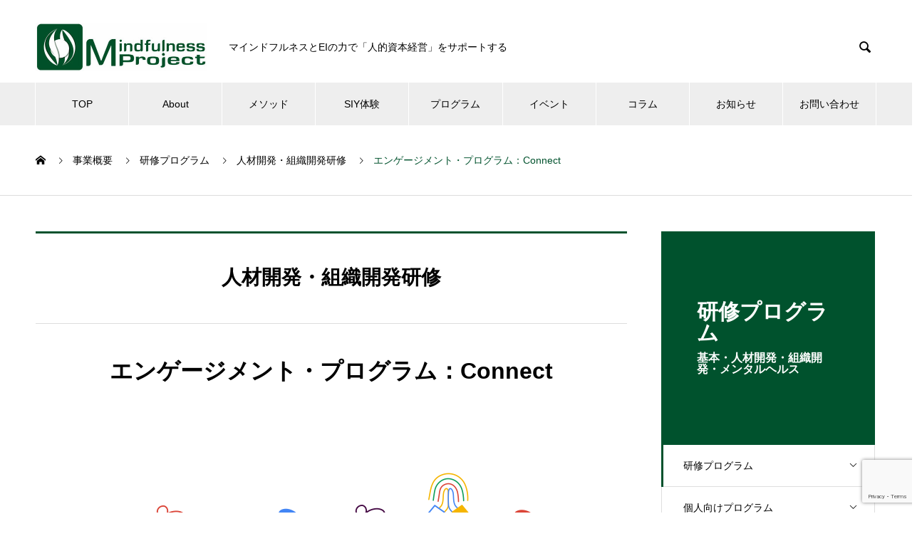

--- FILE ---
content_type: text/html; charset=UTF-8
request_url: https://mindfulness-project.jp/service/connect
body_size: 14793
content:

<!DOCTYPE html>
<html lang="ja" prefix="og: http://ogp.me/ns#">
<head>
<meta charset="UTF-8">
  <meta name="viewport" content="width=device-width, initial-scale=1">
  <meta name="description" content="Connectは、マネージャー層を対象に心理的安全な環境を創りエンゲージメントを高めるマネジメント手法を身につけるプログラムです。メンバーがエンゲージメントを高め主体的に活動し情熱を持って業務に励むようになれば、チームのパフォーマンスが高まります。">
  <title>エンゲージメント研修 &#8211; マインドフルネスプロジェクト</title>
<meta name='robots' content='max-image-preview:large' />
  <meta property="og:type" content="article">
  <meta property="og:url" content="https://mindfulness-project.jp/service/connect">
  <meta property="og:title" content="エンゲージメント研修 &#8211; マインドフルネスプロジェクト">
  <meta property="og:description" content="Connectは、マネージャー層を対象に心理的安全な環境を創りエンゲージメントを高めるマネジメント手法を身につけるプログラムです。メンバーがエンゲージメントを高め主体的に活動し情熱を持って業務に励むようになれば、チームのパフォーマンスが高まります。">
  <meta property="og:site_name" content="マインドフルネスプロジェクト">
  <meta property="og:image" content="https://mindfulness-project.jp/wp-content/uploads/2020/12/Asset-3.png">
  <meta property="og:image:secure_url" content="https://mindfulness-project.jp/wp-content/uploads/2020/12/Asset-3.png">
  <meta property="og:image:width" content="640">
  <meta property="og:image:height" content="480">
    <meta property="fb:app_id" content="191458559107045">
    <meta name="twitter:card" content="summary">
  <meta name="twitter:site" content="@siyjourney">
  <meta name="twitter:creator" content="siyjourney">
  <meta name="twitter:title" content="エンゲージメント研修 &#8211; マインドフルネスプロジェクト">
  <meta property="twitter:description" content="Connectは、マネージャー層を対象に心理的安全な環境を創りエンゲージメントを高めるマネジメント手法を身につけるプログラムです。メンバーがエンゲージメントを高め主体的に活動し情熱を持って業務に励むようになれば、チームのパフォーマンスが高まります。">
    <meta name="twitter:image:src" content="https://mindfulness-project.jp/wp-content/uploads/2020/12/Asset-3-640x440.png">
  <link rel='dns-prefetch' href='//www.google.com' />
<link rel='dns-prefetch' href='//s.w.org' />
<link rel="alternate" type="application/rss+xml" title="マインドフルネスプロジェクト &raquo; フィード" href="https://mindfulness-project.jp/feed" />
<link rel="alternate" type="application/rss+xml" title="マインドフルネスプロジェクト &raquo; コメントフィード" href="https://mindfulness-project.jp/comments/feed" />
<link rel='stylesheet' id='wp-block-library-css'  href='https://mindfulness-project.jp/wp-includes/css/dist/block-library/style.min.css?ver=5.7.14' type='text/css' media='all' />
<link rel='stylesheet' id='contact-form-7-css'  href='https://mindfulness-project.jp/wp-content/plugins/contact-form-7/includes/css/styles.css?ver=5.4' type='text/css' media='all' />
<link rel='stylesheet' id='nano-style-css'  href='https://mindfulness-project.jp/wp-content/themes/nano_tcd065/style.css?ver=1.4' type='text/css' media='all' />
<script type='text/javascript' src='https://mindfulness-project.jp/wp-includes/js/jquery/jquery.min.js?ver=3.5.1' id='jquery-core-js'></script>
<script type='text/javascript' src='https://mindfulness-project.jp/wp-includes/js/jquery/jquery-migrate.min.js?ver=3.3.2' id='jquery-migrate-js'></script>
<link rel="https://api.w.org/" href="https://mindfulness-project.jp/wp-json/" /><link rel="canonical" href="https://mindfulness-project.jp/service/connect" />
<link rel='shortlink' href='https://mindfulness-project.jp/?p=66' />
<link rel="alternate" type="application/json+oembed" href="https://mindfulness-project.jp/wp-json/oembed/1.0/embed?url=https%3A%2F%2Fmindfulness-project.jp%2Fservice%2Fconnect" />
<link rel="alternate" type="text/xml+oembed" href="https://mindfulness-project.jp/wp-json/oembed/1.0/embed?url=https%3A%2F%2Fmindfulness-project.jp%2Fservice%2Fconnect&#038;format=xml" />
<link rel="shortcut icon" href="https://mindfulness-project.jp/wp-content/uploads/2020/02/fab.jpg">
<style>
.c-comment__form-submit:hover,.p-cb__item-btn a,.c-pw__btn,.p-readmore__btn:hover,.p-page-links a:hover span,.p-page-links > span,.p-pager a:hover,.p-pager span,.p-pagetop:focus,.p-pagetop:hover,.p-widget__title{background: #00522d}.p-breadcrumb__item{color: #00522d}.widget_nav_menu a:hover,.p-article02 a:hover .p-article02__title{color: #267f41}.p-entry__body a{color: #00522d}body{font-family: "Segoe UI", Verdana, "游ゴシック", YuGothic, "Hiragino Kaku Gothic ProN", Meiryo, sans-serif}.c-logo,.p-page-header__title,.p-banner__title,.p-cover__title,.p-archive-header__title,.p-article05__title,.p-article09__title,.p-cb__item-title,.p-article11__title,.p-article12__title,.p-index-content01__title,.p-header-content__title,.p-megamenu01__item-list > li > a,.p-article13__title,.p-megamenu02__title,.p-cover__header-title{font-family: "Segoe UI", Verdana, "游ゴシック", YuGothic, "Hiragino Kaku Gothic ProN", Meiryo, sans-serif}.p-hover-effect--type1:hover img{-webkit-transform: scale(1.2);transform: scale(1.2)}.p-blog__title{color: #000000;font-size: 20px}.p-cat--1{color: ;border: 1px solid }.p-cat--171{color: ;border: 1px solid }.p-cat--19{color: #1e73be;border: 1px solid #1e73be}.p-cat--147{color: #000000;border: 1px solid #000000}.p-cat--112{color: #dd3333;border: 1px solid #dd3333}.p-cat--148{color: #000000;border: 1px solid #000000}.p-cat--38{color: #dd9933;border: 1px solid #dd9933}.p-cat--21{color: #7100e2;border: 1px solid #7100e2}.p-cat--100{color: #0c9b00;border: 1px solid #0c9b00}.p-cat--121{color: ;border: 1px solid }.p-cat--108{color: #1e73be;border: 1px solid #1e73be}.p-cat--93{color: #00522d;border: 1px solid #00522d}.p-cat--16{color: #000000;border: 1px solid #000000}.p-article04:hover a .p-article04__title{color: #00522d}.p-article06__content{border-left: 4px solid #00522d}.p-article06__title a:hover{color: #00522d}.p-article06__cat:hover{background: #00522d}.l-header{background: #ffffff}.l-header--fixed.is-active{background: #ffffff}.l-header__desc{color: #000000;font-size: 14px}.l-header__nav{background: #eeeeee}.p-global-nav > li > a,.p-menu-btn{color: #000000}.p-global-nav > li > a:hover,.p-global-nav > .current-menu-item > a{background: #00522d;color: #ffffff}.p-global-nav .sub-menu a{background: #00522d;color: #ffffff}.p-global-nav .sub-menu a:hover{background: #007f4e;color: #ffffff}.p-global-nav .menu-item-has-children > a > .p-global-nav__toggle::before{border-color: #000000}.p-megamenu02::before{background: #00522d}.p-megamenu02__list a:hover .p-article13__title{color: #00522d}.p-footer-banners{background: #f4f4f4}.p-info{background: #ffffff;color: #000000}.p-info__logo{font-size: 36px}.p-info__desc{color: #000000;font-size: 14px}.p-footer-widgets{background: #ffffff;color: #000000}.p-footer-widget__title{color: #00522d}.p-footer-nav{background: #ffffff;color: #000000}.p-footer-nav a{color: #000000}.p-footer-nav a:hover{color: #000000}.p-copyright{background: #00522d}.p-blog__title,.p-entry,.p-headline,.p-cat-list__title{border-top: 3px solid #00522d}.p-works-entry__header{border-bottom: 3px solid #00522d}.p-article01 a:hover .p-article01__title,.p-article03 a:hover .p-article03__title,.p-article05__link,.p-article08__title a:hover,.p-article09__link,.p-article07 a:hover .p-article07__title,.p-article10 a:hover .p-article10__title{color: #00522d}.p-page-header,.p-list__item a::before,.p-cover__header,.p-works-entry__cat:hover,.p-service-cat-header{background: #00522d}.p-page-header__title,.p-cover__header-title{color: #ffffff;font-size: 30px}.p-page-header__sub,.p-cover__header-sub{color: #ffffff;font-size: 16px}.p-service-entry__title{font-size: 32px}.p-entry__body{font-size: 16px}@media screen and (max-width: 767px) {.p-blog__title{font-size: 20px}.p-list .is-current > a{color: #00522d}.p-service-entry__title{font-size: 20px}.p-entry__body{font-size: 14px}}@media screen and (max-width: 1199px) {.p-global-nav > li > a,.p-global-nav > li > a:hover{background: #ffffff;color: #000000}}@media screen and (max-width: 991px) {.p-page-header__title,.p-cover__header-title{font-size: 20px}.p-page-header__sub,.p-cover__header-sub{font-size: 14px}}.c-load--type1 { border: 3px solid rgba(0, 82, 45, 0.2); border-top-color: #00522d; }
.p-header__upper-inner, .p-entry-item__cart, .p-drawer__membermenu {
display: none;
}
.p-entry-item__mainimage-inner {
    padding-top: 100%;
}
.p-entry-item__subimage-inner {
    padding-top: 100%;
}
.p-item-archive__item-thumbnail {
    padding-top: 100%;
}
.p-feature-archive__item-thumbnail {
    padding-top: 100%;
}

.p-body h1, .p-body h2, .p-body h3, .p-body h4, .p-body h5, .p-body h6 {
    margin-bottom: 10px;
    font-weight: bold;
    line-height: 1.4;
}

.search {	line-height: 1.5em;	}</style>
<link rel="icon" href="https://mindfulness-project.jp/wp-content/uploads/2020/12/cropped-MPF152-1-32x32.png" sizes="32x32" />
<link rel="icon" href="https://mindfulness-project.jp/wp-content/uploads/2020/12/cropped-MPF152-1-192x192.png" sizes="192x192" />
<link rel="apple-touch-icon" href="https://mindfulness-project.jp/wp-content/uploads/2020/12/cropped-MPF152-1-180x180.png" />
<meta name="msapplication-TileImage" content="https://mindfulness-project.jp/wp-content/uploads/2020/12/cropped-MPF152-1-270x270.png" />
<!-- Global site tag (gtag.js) - Google Analytics -->
<script async src="https://www.googletagmanager.com/gtag/js?id=UA-109413946-2"></script>
<script>
  window.dataLayer = window.dataLayer || [];
  function gtag(){dataLayer.push(arguments);}
  gtag('js', new Date());

  gtag('config', 'UA-109413946-2');
</script>
</head>
　<meta name="google-site-verification" content="Taj_xHlzJB2FydK-irYGuACoZWI2wwPOVK53ULVjjUQ" />
<body class="service-template-default single single-service postid-66">

  <div id="site_loader_overlay">
  <div id="site_loader_animation" class="c-load--type1">
      </div>
</div>

  <header id="js-header" class="l-header l-header--fixed">
    <div class="l-header__inner l-inner">

      <div class="l-header__logo c-logo">
    <a href="https://mindfulness-project.jp/">
    <img src="https://mindfulness-project.jp/wp-content/uploads/2020/12/MPロゴB2000-1.jpg" alt="マインドフルネスプロジェクト" width="241">
  </a>
  </div>

      <p class="l-header__desc">マインドフルネスとEIの力で「人的資本経営」をサポートする</p>

            <form id="js-header__form" role="search" method="get" class="l-header__form" action="https://mindfulness-project.jp/" _lpchecked="1">
		    <input id="js-header__form-input" class="l-header__form-input" type="text" value="" name="s" tabindex="-1">
        <button id="js-header__form-close" class="l-header__form-close p-close-btn" aria-hidden="true" type="button">閉じる</button>
      </form>
      <button id="js-header__search" class="l-header__search" aria-hidden="true">&#xe915;</button>
      
    </div>
    <button id="js-menu-btn" class="p-menu-btn c-menu-btn"></button>
    <nav id="js-header__nav" class="l-header__nav">
      <ul id="js-global-nav" class="p-global-nav l-inner"><li id="menu-item-2627" class="menu-item menu-item-type-custom menu-item-object-custom menu-item-home menu-item-2627"><a href="https://mindfulness-project.jp/">TOP<span class="p-global-nav__toggle"></span></a></li>
<li id="menu-item-2958" class="menu-item menu-item-type-post_type menu-item-object-page menu-item-2958"><a href="https://mindfulness-project.jp/about">About<span class="p-global-nav__toggle"></span></a></li>
<li id="menu-item-97" class="menu-item menu-item-type-custom menu-item-object-custom menu-item-has-children menu-item-97"><a href="https://mindfulness-project.jp/method">メソッド<span class="p-global-nav__toggle"></span></a>
<ul class="sub-menu">
	<li id="menu-item-2696" class="menu-item menu-item-type-post_type menu-item-object-company menu-item-2696"><a href="https://mindfulness-project.jp/method/mindfulness">マインドフルネス<span class="p-global-nav__toggle"></span></a></li>
	<li id="menu-item-2695" class="menu-item menu-item-type-post_type menu-item-object-company menu-item-2695"><a href="https://mindfulness-project.jp/method/ei">エモーショナル・インテリジェンス<span class="p-global-nav__toggle"></span></a></li>
	<li id="menu-item-2694" class="menu-item menu-item-type-post_type menu-item-object-company menu-item-2694"><a href="https://mindfulness-project.jp/method/neuroscience">神経科学<span class="p-global-nav__toggle"></span></a></li>
	<li id="menu-item-5515" class="menu-item menu-item-type-custom menu-item-object-custom menu-item-5515"><a href="https://mindfulness-project.jp/method/meditation-guide">瞑想音源<span class="p-global-nav__toggle"></span></a></li>
</ul>
</li>
<li id="menu-item-4031" class="menu-item menu-item-type-custom menu-item-object-custom menu-item-4031"><a href="https://mindfulness-project.jp/service/siy-ex">SIY体験<span class="p-global-nav__toggle"></span></a></li>
<li id="menu-item-98" class="menu-item menu-item-type-custom menu-item-object-custom current-menu-ancestor menu-item-has-children menu-item-98"><a href="https://mindfulness-project.jp/service">プログラム<span class="p-global-nav__toggle"></span></a>
<ul class="sub-menu">
	<li id="menu-item-2736" class="menu-item menu-item-type-custom menu-item-object-custom current-menu-ancestor menu-item-has-children menu-item-2736"><a href="https://mindfulness-project.jp/service_category/program">研修プログラム<span class="p-global-nav__toggle"></span></a>
	<ul class="sub-menu">
		<li id="menu-item-2740" class="menu-item menu-item-type-custom menu-item-object-custom menu-item-has-children menu-item-2740"><a href="https://mindfulness-project.jp/service_category/mindfulness">マインドフルネス研修<span class="p-global-nav__toggle"></span></a>
		<ul class="sub-menu">
			<li id="menu-item-3137" class="menu-item menu-item-type-custom menu-item-object-custom menu-item-3137"><a href="https://mindfulness-project.jp/service/circuit">定期プログラム：Circuit<span class="p-global-nav__toggle"></span></a></li>
			<li id="menu-item-3138" class="menu-item menu-item-type-custom menu-item-object-custom menu-item-3138"><a href="https://mindfulness-project.jp/service/experience">マインドフルネス体験：Experience<span class="p-global-nav__toggle"></span></a></li>
			<li id="menu-item-4029" class="menu-item menu-item-type-custom menu-item-object-custom menu-item-4029"><a href="https://mindfulness-project.jp/service/siy-ex">SIY体験プログラム：SIY-Ex<span class="p-global-nav__toggle"></span></a></li>
		</ul>
</li>
		<li id="menu-item-2741" class="menu-item menu-item-type-custom menu-item-object-custom current-menu-ancestor current-menu-parent menu-item-has-children menu-item-2741"><a href="https://mindfulness-project.jp/service_category/resources">人材開発・組織開発研修<span class="p-global-nav__toggle"></span></a>
		<ul class="sub-menu">
			<li id="menu-item-3139" class="menu-item menu-item-type-custom menu-item-object-custom menu-item-3139"><a href="https://mindfulness-project.jp/service/siy">リーダーシップ・プログラム：SIY<span class="p-global-nav__toggle"></span></a></li>
			<li id="menu-item-4030" class="menu-item menu-item-type-custom menu-item-object-custom menu-item-4030"><a href="https://mindfulness-project.jp/service/siy-ex">SIY体験プログラム：SIY-Ex<span class="p-global-nav__toggle"></span></a></li>
			<li id="menu-item-3140" class="menu-item menu-item-type-custom menu-item-object-custom current-menu-item menu-item-3140"><a href="https://mindfulness-project.jp/service/connect" aria-current="page">エンゲージメント・プログラム：Connect<span class="p-global-nav__toggle"></span></a></li>
			<li id="menu-item-3793" class="menu-item menu-item-type-custom menu-item-object-custom menu-item-3793"><a href="https://mindfulness-project.jp/service/safety">心理的安全性プログラム：Safety<span class="p-global-nav__toggle"></span></a></li>
		</ul>
</li>
		<li id="menu-item-2742" class="menu-item menu-item-type-custom menu-item-object-custom menu-item-has-children menu-item-2742"><a href="https://mindfulness-project.jp/service_category/mental">メンタルヘルス研修<span class="p-global-nav__toggle"></span></a>
		<ul class="sub-menu">
			<li id="menu-item-3141" class="menu-item menu-item-type-custom menu-item-object-custom menu-item-3141"><a href="https://mindfulness-project.jp/service/grit">レジリエンス・プログラム：FLEX<span class="p-global-nav__toggle"></span></a></li>
			<li id="menu-item-3142" class="menu-item menu-item-type-custom menu-item-object-custom menu-item-3142"><a href="https://mindfulness-project.jp/service/relief">ストレスマネジメント・プログラム：Relief<span class="p-global-nav__toggle"></span></a></li>
		</ul>
</li>
	</ul>
</li>
	<li id="menu-item-5549" class="menu-item menu-item-type-custom menu-item-object-custom menu-item-has-children menu-item-5549"><a href="https://mindfulness-project.jp/service">個人向けプログラム<span class="p-global-nav__toggle"></span></a>
	<ul class="sub-menu">
		<li id="menu-item-5578" class="menu-item menu-item-type-custom menu-item-object-custom menu-item-has-children menu-item-5578"><a href="https://mindfulness-project.jp/service_category/mindfulness-personal">マインドフルネス<span class="p-global-nav__toggle"></span></a>
		<ul class="sub-menu">
			<li id="menu-item-5554" class="menu-item menu-item-type-custom menu-item-object-custom menu-item-5554"><a href="https://mindfulness-project.jp/service/open">OPEN<span class="p-global-nav__toggle"></span></a></li>
			<li id="menu-item-5555" class="menu-item menu-item-type-custom menu-item-object-custom menu-item-5555"><a href="https://mindfulness-project.jp/service/ride">RIDE<span class="p-global-nav__toggle"></span></a></li>
		</ul>
</li>
		<li id="menu-item-5579" class="menu-item menu-item-type-custom menu-item-object-custom menu-item-has-children menu-item-5579"><a href="https://mindfulness-project.jp/service_category/ei">EI<span class="p-global-nav__toggle"></span></a>
		<ul class="sub-menu">
			<li id="menu-item-5556" class="menu-item menu-item-type-custom menu-item-object-custom menu-item-5556"><a href="https://mindfulness-project.jp/service/seed">SEED<span class="p-global-nav__toggle"></span></a></li>
			<li id="menu-item-5558" class="menu-item menu-item-type-custom menu-item-object-custom menu-item-5558"><a href="https://mindfulness-project.jp/service/siy">SIY<span class="p-global-nav__toggle"></span></a></li>
		</ul>
</li>
		<li id="menu-item-5580" class="menu-item menu-item-type-custom menu-item-object-custom menu-item-has-children menu-item-5580"><a href="https://mindfulness-project.jp/service_category/resilience">レジリエンス<span class="p-global-nav__toggle"></span></a>
		<ul class="sub-menu">
			<li id="menu-item-5575" class="menu-item menu-item-type-custom menu-item-object-custom menu-item-5575"><a href="https://mindfulness-project.jp/service/grit-2">GRIT<span class="p-global-nav__toggle"></span></a></li>
			<li id="menu-item-5557" class="menu-item menu-item-type-custom menu-item-object-custom menu-item-5557"><a href="https://mindfulness-project.jp/service/grit">FLEX<span class="p-global-nav__toggle"></span></a></li>
		</ul>
</li>
	</ul>
</li>
	<li id="menu-item-3972" class="menu-item menu-item-type-custom menu-item-object-custom menu-item-has-children menu-item-3972"><a href="https://mindfulness-project.jp/service_category/coach">コーチング<span class="p-global-nav__toggle"></span></a>
	<ul class="sub-menu">
		<li id="menu-item-3973" class="menu-item menu-item-type-custom menu-item-object-custom menu-item-3973"><a href="https://mindfulness-project.jp/service/insight">エグゼクティブ・コーチ：Insight<span class="p-global-nav__toggle"></span></a></li>
		<li id="menu-item-4924" class="menu-item menu-item-type-custom menu-item-object-custom menu-item-4924"><a href="https://mindfulness-project.jp/service_category/lifeshiftcoaching">ライフシフト・コーチ<span class="p-global-nav__toggle"></span></a></li>
	</ul>
</li>
	<li id="menu-item-2739" class="menu-item menu-item-type-custom menu-item-object-custom menu-item-has-children menu-item-2739"><a href="https://mindfulness-project.jp/service_category/effect">効果<span class="p-global-nav__toggle"></span></a>
	<ul class="sub-menu">
		<li id="menu-item-2746" class="menu-item menu-item-type-custom menu-item-object-custom menu-item-2746"><a href="https://mindfulness-project.jp/service/connection">導入メリット<span class="p-global-nav__toggle"></span></a></li>
		<li id="menu-item-2747" class="menu-item menu-item-type-custom menu-item-object-custom menu-item-2747"><a href="https://mindfulness-project.jp/service/four-effects">4つの力と効果<span class="p-global-nav__toggle"></span></a></li>
		<li id="menu-item-2748" class="menu-item menu-item-type-custom menu-item-object-custom menu-item-2748"><a href="https://mindfulness-project.jp/service/report">受講者の感想<span class="p-global-nav__toggle"></span></a></li>
	</ul>
</li>
	<li id="menu-item-3131" class="menu-item menu-item-type-custom menu-item-object-custom menu-item-3131"><a href="https://mindfulness-project.jp/service/evidence">科学的根拠<span class="p-global-nav__toggle"></span></a></li>
</ul>
</li>
<li id="menu-item-2687" class="menu-item menu-item-type-post_type_archive menu-item-object-works menu-item-has-children menu-item-2687"><a href="https://mindfulness-project.jp/event">イベント<span class="p-global-nav__toggle"></span></a>
<ul class="sub-menu">
	<li id="menu-item-3145" class="menu-item menu-item-type-custom menu-item-object-custom menu-item-3145"><a href="https://mindfulness-project.jp/works_category/personal">個人向け<span class="p-global-nav__toggle"></span></a></li>
	<li id="menu-item-2749" class="menu-item menu-item-type-custom menu-item-object-custom menu-item-2749"><a href="https://mindfulness-project.jp/works_category/corporate">企業向け<span class="p-global-nav__toggle"></span></a></li>
	<li id="menu-item-5801" class="menu-item menu-item-type-custom menu-item-object-custom menu-item-5801"><a href="https://mindfulness-project.jp/works_category/ondemand">オンデマンド<span class="p-global-nav__toggle"></span></a></li>
</ul>
</li>
<li id="menu-item-29" class="menu-item menu-item-type-custom menu-item-object-custom menu-item-has-children menu-item-29"><a href="https://mindfulness-project.jp/column">コラム<span class="p-global-nav__toggle"></span></a>
<ul class="sub-menu">
	<li id="menu-item-2688" class="menu-item menu-item-type-taxonomy menu-item-object-category menu-item-2688"><a href="https://mindfulness-project.jp/./mindfulness">マインドフルネス<span class="p-global-nav__toggle"></span></a></li>
	<li id="menu-item-5950" class="menu-item menu-item-type-custom menu-item-object-custom menu-item-5950"><a href="https://mindfulness-project.jp/slt">自律型人材育成　SLT<span class="p-global-nav__toggle"></span></a></li>
	<li id="menu-item-5066" class="menu-item menu-item-type-taxonomy menu-item-object-category menu-item-5066"><a href="https://mindfulness-project.jp/./resilience">レジリエンス<span class="p-global-nav__toggle"></span></a></li>
	<li id="menu-item-3783" class="menu-item menu-item-type-taxonomy menu-item-object-category menu-item-3783"><a href="https://mindfulness-project.jp/./psycologicalsafety">心理的安全性<span class="p-global-nav__toggle"></span></a></li>
	<li id="menu-item-5068" class="menu-item menu-item-type-taxonomy menu-item-object-category menu-item-5068"><a href="https://mindfulness-project.jp/./flexibility">心理的柔軟性<span class="p-global-nav__toggle"></span></a></li>
	<li id="menu-item-2818" class="menu-item menu-item-type-taxonomy menu-item-object-category menu-item-2818"><a href="https://mindfulness-project.jp/./ei">エモーショナル・インテリジェンス(EI)<span class="p-global-nav__toggle"></span></a></li>
	<li id="menu-item-2819" class="menu-item menu-item-type-taxonomy menu-item-object-category menu-item-2819"><a href="https://mindfulness-project.jp/./neuroscience">神経科学<span class="p-global-nav__toggle"></span></a></li>
	<li id="menu-item-3067" class="menu-item menu-item-type-taxonomy menu-item-object-category menu-item-3067"><a href="https://mindfulness-project.jp/./siyjourney">SIY Journey<span class="p-global-nav__toggle"></span></a></li>
</ul>
</li>
<li id="menu-item-99" class="menu-item menu-item-type-custom menu-item-object-custom menu-item-99"><a href="https://mindfulness-project.jp/news">お知らせ<span class="p-global-nav__toggle"></span></a></li>
<li id="menu-item-100" class="menu-item menu-item-type-post_type menu-item-object-page menu-item-100"><a href="https://mindfulness-project.jp/contact">お問い合わせ<span class="p-global-nav__toggle"></span></a></li>
</ul>      <button id="js-header__nav-close" class="l-header__nav-close p-close-btn">閉じる</button>
    </nav>

    
  </header>
  <main class="l-main">

<ol class="p-breadcrumb c-breadcrumb l-inner" itemscope itemtype="http://schema.org/BreadcrumbList">
<li class="p-breadcrumb__item c-breadcrumb__item c-breadcrumb__item--home" itemprop="itemListElement" itemscope itemtype="http://schema.org/ListItem"><a href="https://mindfulness-project.jp/" itemprop="item"><span itemprop="name">HOME</span></a><meta itemprop="position" content="1"></li>
<li class="p-breadcrumb__item c-breadcrumb__item" itemprop="itemListElement" itemscope itemtype="http://schema.org/ListItem"><a href="https://mindfulness-project.jp/service" itemprop="item"><span itemprop="name">事業概要</span></a><meta itemprop="position" content="2"></li>
<li class="p-breadcrumb__item c-breadcrumb__item" itemprop="itemListElement" itemscope itemtype="http://schema.org/ListItem"><a href="https://mindfulness-project.jp/service_category/program" itemprop="item"><span itemprop="name">研修プログラム</span></a><meta itemprop="position" content="3"></li>
<li class="p-breadcrumb__item c-breadcrumb__item" itemprop="itemListElement" itemscope itemtype="http://schema.org/ListItem"><a href="https://mindfulness-project.jp/service_category/resources" itemprop="item"><span itemprop="name">人材開発・組織開発研修</span></a><meta itemprop="position" content="4"></li>
<li class="p-breadcrumb__item c-breadcrumb__item" itemprop="itemListElement" itemscope itemtype="http://schema.org/ListItem"><span itemprop="name">エンゲージメント・プログラム：Connect</span><meta itemprop="position" content="5"></li>
</ol>

<div class="l-contents l-contents--grid-rev">

  <div class="l-contents__inner l-inner">

    <header class="l-page-header">
  <div class="p-page-header">
    <h1 class="p-page-header__title">研修プログラム</h1>
    <p class="p-page-header__sub">基本・人材開発・組織開発・メンタルヘルス</p>
  </div>
  <ul id="js-list" class="p-list">
<li class="p-list__item p-list__item--has-children"><a href="https://mindfulness-project.jp/service_category/program">研修プログラム<span class="p-list__item-toggle"></span></a><ul class="p-list__item-sub" style="display: none;"><li class="p-list__item"><a href="https://mindfulness-project.jp/service_category/mindfulness">マインドフルネス研修</a></li><li class="p-list__item is-current"><a href="https://mindfulness-project.jp/service_category/resources">人材開発・組織開発研修</a></li><li class="p-list__item"><a href="https://mindfulness-project.jp/service_category/mental">ウェルビーング・健康経営</a></li></ul></li><li class="p-list__item p-list__item--has-children"><a href="https://mindfulness-project.jp/service_category/personal">個人向けプログラム<span class="p-list__item-toggle"></span></a><ul class="p-list__item-sub" style="display: none;"><li class="p-list__item p-list__item--has-children"><a href="https://mindfulness-project.jp/service_category/mindfulness-personal">マインドフルネス<span class="p-list__item-toggle"></span></a><ul class="p-list__item-sub" style="display: none;"><li class="p-list__item"><a href="https://mindfulness-project.jp/service_category/open">OPEN</a></li><li class="p-list__item"><a href="https://mindfulness-project.jp/service_category/ride">RIDE</a></li></ul></li><li class="p-list__item p-list__item--has-children"><a href="https://mindfulness-project.jp/service_category/ei">EI<span class="p-list__item-toggle"></span></a><ul class="p-list__item-sub" style="display: none;"><li class="p-list__item"><a href="https://mindfulness-project.jp/service_category/seed">SEED</a></li><li class="p-list__item"><a href="https://mindfulness-project.jp/service_category/siy">SIY</a></li></ul></li><li class="p-list__item p-list__item--has-children"><a href="https://mindfulness-project.jp/service_category/resilience">レジリエンス<span class="p-list__item-toggle"></span></a><ul class="p-list__item-sub" style="display: none;"><li class="p-list__item"><a href="https://mindfulness-project.jp/service_category/grit">GRIT</a></li><li class="p-list__item"><a href="https://mindfulness-project.jp/service_category/flex">FLEX</a></li></ul></li></ul></li><li class="p-list__item p-list__item--has-children"><a href="https://mindfulness-project.jp/service_category/coach">コーチング・プログラム<span class="p-list__item-toggle"></span></a><ul class="p-list__item-sub" style="display: none;"><li class="p-list__item"><a href="https://mindfulness-project.jp/service_category/insight">エグゼクティブ・コーチ</a></li><li class="p-list__item"><a href="https://mindfulness-project.jp/service_category/lifeshiftcoaching">ライフシフト・コーチ</a></li></ul></li><li class="p-list__item"><a href="https://mindfulness-project.jp/service_category/effect">効果</a></li><li class="p-list__item"><a href="https://mindfulness-project.jp/service_category/evidence">科学的根拠</a></li></ul>
</header>

    <div class="l-primary">

            <article class="p-service-entry">

                <div class="p-headline p-headline--lg">人材開発・組織開発研修</div>
        
        <header class="p-service-entry__header">
          <h1 class="p-service-entry__title">エンゲージメント・プログラム：Connect</h1>

                    <div class="p-service-entry__img">
            <img width="640" height="480" src="https://mindfulness-project.jp/wp-content/uploads/2020/12/Asset-3.png" class="attachment-full size-full wp-post-image" alt="" loading="lazy" srcset="https://mindfulness-project.jp/wp-content/uploads/2020/12/Asset-3.png 640w, https://mindfulness-project.jp/wp-content/uploads/2020/12/Asset-3-300x225.png 300w" sizes="(max-width: 640px) 100vw, 640px" />          </div>
          
        </header>
        <div class="p-entry__body">
        <h3 class="style3a" style="border-color: #cccccc; text-align: center;">Connect</h3>
<p><span style="font-size: 14px;">Connectは、</span>マインドフルネスとエモーショナル・インテリジェンスを活用したエンゲージメント向上プログラムです。マネージャー層を対象にコミュニケーションとコーチングのスキルを磨き、心理的安全な環境を創りエンゲージメントを高めるマネジメント手法を身につける内容です。ヒエラルキー型の組織で、「仕事に頭は必要だが、心は必要ない」そのように信じてがむしゃらに突き進むマネージャーは、もはや過去の遺産です。テレワークの進展や働き方の多様化など組織のあり方が見直される中、プレイングマネージャーが多い日本企業において、マネージャーに求められる役割や能力は変化してきています。VUCA時代に求められるマネージャーの役割は、「管理」ではなく、<strong>「関係創り」</strong>と<strong>「環境創り」</strong>です。そして、マネージャーに求められる能力は、コーチングをベースにしたコミュニケーションと心理的柔軟性です。コーチングスキルを活用し、メンバーとの<strong>信頼関係を築き</strong>、<strong>心理的安全性の高いチーム環境を創る</strong>ことが、VUCA時代のマネジメント術になります。信頼関係を築き、心理的安全なチーム環境を創ることができれば、<strong>メンバーがエンゲージメントを高め主体的に活動し情熱を持って業務に励むようになり、チームのパフォーマンスが高まります。</strong>結果、メンバーとチームの成長と共に大きなインパクトが生まれ、メンバーのモチベーションが益々高まるポジティブな循環が生まれます。</p>
<h3><a class="q_button bt_green" href="#"><strong>目的</strong></a></h3>
<h5 class="well2">心理的安全性を創造しエンゲージメントを高め&#8221;いきいき&#8221;と働くチームを作る。</h5>
<ul>
<li>チームのエンゲージメントを高める</li>
<li>信頼感や共感力を高めチーム内に心理的安全性を構築する</li>
<li>マネージャーが自らの言葉でチームのミッションとビジョンを明確にする</li>
<li>マネージャーが相手の個性や状況に応じたコーチングスキルを身につける</li>
<li>オーセンティックな（自分らしい）マネージャーとしてのあり方を確立する</li>
</ul>
<h3><a class="q_button bt_green" href="#"><strong>効果</strong></a></h3>
<h5 class="well2">マネージャーのコミュニケーション能力が向上し、メンバーの価値観や資質を理解し強みを引き出すことでメンバーに自主性が生まれ、ビジョン実現のために自律的にミッションを遂行するチームになる。</h5>
<p><b>エンゲージメント</b>：チーム内につながりが生まれ、チームのパフォーマンスが高まる</p>
<p><b>心理的安全性</b>：「出る杭は打たれる」文化から脱却し、相互信頼と相互尊重の下、健全な衝突が歓迎されチーム内で反対意見を表明したり、相談、挑戦ができるようになり、メンバーが主体性、創造性を発揮するようになる</p>
<p><strong>心理的柔軟性</strong>：マネージャーは自らのオートパイロットや自己欺瞞に気づき、コントロールできることとできないことを見分け、コントロールできることに力を注ぐことができるようになる</p>
<p class="p-entry__body"><strong>自己認識</strong>：マネージャーは自らの価値観に基づいた言葉でチームのミッションとビジョンをメンバーに語り、オーセンティックなリーダーシップを発揮することができるようになる</p>
<div class="p-entry__body">
<p><strong>コーチングスキル</strong>：マインドフルリスニングでしっかりとメンバーの声に耳を傾け、質の高い問いを投げかけることで、メンバーの自己認識を促し価値観や個性、潜在能力を引き出しパフォーマンスを最大化する</p>
<p><strong>離職率低下</strong>：メンバーがやり甲斐を持って仕事に取り組むようになり、チームや自分の仕事に愛着が生まれ、定着率が高まる</p>
</div>
<h3><a class="q_button bt_green" href="#"><strong>構成要素</strong></a></h3>
<div class="post_row">
<div class="post_col post_col-2">
<h4>〜エンゲージメント〜</h4>
<ul>
<li>エンゲージメントが高い組織と低い組織</li>
<li>エンゲージメントを高めるために必要な３つのこと</li>
<li>活動水準と満足度</li>
<li>エンゲージメントとワーカホリズム</li>
<li>２つの誤解とチームの重要性</li>
</ul>
<p>&nbsp;</p>
<h4>〜心理的安全性〜</h4>
<ul>
<li>心理的安全性が高い状態と低い状態</li>
<li>４つの不安と４つの安全</li>
<li>心理的柔軟なコミュニケーション</li>
<li>心理的安全性を構築するために必要な３つのこと</li>
<li>信頼関係を構築する４つのドライバー</li>
</ul>
<div class="post_row">
<div class="post_col post_col-2">
<div class="l-primary">
<article class="p-service-entry">
<div class="p-entry__body">
<h3></h3>
</div>
</article>
</div>
</div>
</div>
</div>
<div class="post_col post_col-2">
<h4>〜自己認識〜</h4>
<ul>
<li>自己認識と自己欺瞞と心理的柔軟性</li>
<li>リーダーとマネージャーの違い</li>
<li>心理的柔軟性３つの要素</li>
<li>価値観発見のジャーナリング</li>
<li>チームのミッションを明確にする</li>
</ul>
<p>&nbsp;</p>
<h4>〜コーチング〜</h4>
<ul>
<li>コーチングのポイントとスタイル</li>
<li>仕事に対する価値観</li>
<li>仕事の捉え方と意味付け</li>
<li>キャリアマネジメント</li>
<li>チームビルディング</li>
</ul>
</div>
</div>
<h3><a class="q_button bt_green" href="#"><strong>内容</strong></a></h3>
<p>Connectは、マインドフルネスの実践とEIの理論をベースに、エンゲージメントや心理的安全性の最新研究に基づき、プログラムが構成されています。参加者自らが様々な気づきを得られるようデザインされた、実践体感型プログラムです。自らの心と体を使って実践する豊富なワークや演習が用意されています。全体の内容のうち、1/3が理論編、2/3が実践編で構成されています。</p>
<p>Connectでは、エンゲージメントを高めるために、チームに焦点を絞ります。そのためには、チームメンバーと多くのコミュニケーションを行うマネージャーの役割が大きいと考えます。エンゲージメントや心理的安全性は、マネージャー自らが自分事として受け止めるところから始まります。チームメンバーのことを理解するためには、マネージャーが自らのことを理解する必要があります。そのためには、ただ単に概念ややり方を学ぶだけでなく、マネージャーが自らの心と向き合い、自身の価値観に気づく自己認識のプロセスが欠かせません。マネージャーが日頃のコミュニケーションのあり方を見直し自己認識を深めることで、チーム内に心理的安全性を構築することが可能となり、マネージャーとメンバー、チーム内のつながりが生まれ、エンゲージメントが高まります。結果的に、メンバーが主体的に活動し情熱を持って業務に励むチームへと変化していきます。</p>
<div>
<div class="l-primary">
<article class="p-service-entry">
<div class="p-entry__body">
<h5 class="well3"><u>理論編：エンゲージメントや心理的安全性の最新研究に基づき、マインドフルネスとコーチングを活用した効果的なコミュニケーション手法や</u><u>信頼関係の構築方法</u><u>に</u><u>ついて学びます。</u></h5>
<p>心理学者ダニエル・ゴールマン(ベストセラー「EQ心の知能指数」著者）は、「自己認識はマインドフルネスの実践で深めることができる」と述べています。自己認識を深め、自分の気持ちや感情にしっかり気づくことができるようになると、ミラーミューロンの働きによって他人の気持ちもより深く理解できるようになり<strong>共感能力</strong>が高まることが近年の神経科学によって知られています。共感能力は、信頼関係を構築する上での基本となります。心理的安全性は、この信頼関係をベースに、マネージャーの心理的柔軟性とチームのミッション、ビジョンの上に成り立ちます。</p>
<p><strong>エンゲージメント</strong>：従業員が互いに信頼し合い、チームに貢献するために自律的にイキイキとポジティブに仕事に取り組む心理状態</p>
<p><strong>自己認識</strong>：自分の内面の状態、好み、資質、直感を知ること、エモーショナル・インテリジェンスの基盤であり、スタンフォード大学経営大学院顧問委員会は、自己認識をVUCA時代のリーダーに求められる最も重要なソフトスキルと位置づけている</p>
<p><strong>心理的安全性</strong>：チームにおいて、他のメンバーが自分の発言に対して恥ずかしめたり、拒絶したり罰を与えるようなことをしないという確信をもっている状態</p>
<p><strong>コーチング</strong>：相手のポテンシャルを引き出しパフォーマンスを最大化するコミュニケーション手法</p>
<p><strong>心理的柔軟性</strong>：気づきや開かれた心、集中力を持って状況に対応し自分の価値に沿った効果的な行動をする能力</p>
</div>
</article>
</div>
<div class="l-primary">
<article class="p-service-entry">
<h5 class="well3"><u>実践編：</u><u>マインドフルリスニングの実践やジャーナリング、アンケート、ロールプレイなど豊富なワーク、演習を</u><u>通じて、</u><u>心理的安全性やエンゲージメントを高めるためのコミュニケーション方法や、コーチングスキルを磨き、</u><u>マネージャーとしての在り方を確立します。</u></h5>
<p>Connectでは、ペアワークやシェアリングを通じて、他のマネージャーの考え方に触れることで、自分の考え方を整理することができたり新しい気づきが芽生えます。同じ悩みを抱えているマネージャ同士のコミュニケーションは、自分をより客観的に眺める良い機会となります。</p>
<p><strong>自己認識を深める</strong>：建設的なコミュニケーションをするためには、自分の発言の影響や話を聞く姿勢にしっかりと注意を向けることが必要です。うっかり口を滑らしてしまった一言が、禍根を残し関係がギクシャクしてしまったことは誰にでもあるのではないでしょうか。闇雲に思いつくままに話したり、事実確認や叱責するだけのコミュニケーションでは、信頼関係を築くことは愚か、社員のやる気を下げ社員は自己防衛的な反応を示し、責任を逃れようとするリスクが高まります。マインドフルネスの実践やジャーナリングを通じて自己認識を深めることで、自分の発言の影響や自分の話を聞く姿勢に気づくことができるようになったり、自分自身の価値観に気づくことができるようになります。</p>
<p><strong>マインドフルリスニング</strong>：コミュニケーションの基本は聞いて話すことです。しっかりと聞くためには、心を開き、偏見を持たずに相手の立場に立って話にしっかりと耳を傾けるマインドフルリスニングが有効です。真剣に聞いている姿勢を示すことで部下の発言意欲は高まり、新しいアイデアや抱えている問題を積極的に共有するようになります。</p>
<p><strong>ミッションを表現する</strong>：自己認識を深めるためのジャーナリングを通じて、自分の中にある価値観に気づいたり、その価値観に基づいた自分のミッションを明らかにしていきます。自分のミッションや価値観を踏まえ自分の言葉でチームのミッションを表現できるようになります。</p>
<p><strong>信頼関係を築く</strong>：論理的な思考や合理性に加え、部下の前で人として存在し、人として接するオーセンティシティや相手の存在を認める承認、相手の気持ちに寄り添う共感が信頼関係のベースになります。科学的知見や現場で生かせるワークの実践を通じて、信頼関係を築く方法を身につけることができるようになります。</p>
<p><strong>心理的柔軟性を高める</strong>：部下への対応が習慣化されたりパターン化されたものになっていると、思い込みや決めつけが強くなり本来気づくべき機会や課題を見逃してしまう恐れがあります。マインドフルネスの実戦で心理的柔軟性を高めることで、視野が広がり、思い込みや決めつけのフィルターを外すことができるようになり、対応方法に幅ができ、より優れた対応の選択ができるようになります。</p>
<p><strong>コーチング</strong>：コーチングの基本は聞いて問いかけることです。マインドフルリスニングやロールプレイの実践で、部下の心に気づきが生まれるような質の高い問いかけをすることができるようになります。</p>
<h3><a class="q_button bt_green" href="#"><strong>アンケート結果</strong></a></h3>
<p>外資系大手メーカーのマネージャー15名を対象に2021年1月に開催したパイロット版のアンケート結果です。「心理的安全性の高め方」「エンゲージメントの高め方」、共に９割以上の方が「参考になる」と回答しました。内容についても全参加者にご満足いただき、社内展開を望まれる声をお寄せいただいております。</p>
</article>
</div>
</div>
<p><img loading="lazy" class="aligncenter size-full wp-image-2928" src="http://mindfulness.matrix.jp/minoru/wp-content/uploads/2020/12/スクリーンショット-0003-02-15-13.57.40.png" alt="" width="1920" height="1080" srcset="https://mindfulness-project.jp/wp-content/uploads/2020/12/スクリーンショット-0003-02-15-13.57.40.png 1920w, https://mindfulness-project.jp/wp-content/uploads/2020/12/スクリーンショット-0003-02-15-13.57.40-300x169.png 300w, https://mindfulness-project.jp/wp-content/uploads/2020/12/スクリーンショット-0003-02-15-13.57.40-1024x576.png 1024w, https://mindfulness-project.jp/wp-content/uploads/2020/12/スクリーンショット-0003-02-15-13.57.40-768x432.png 768w, https://mindfulness-project.jp/wp-content/uploads/2020/12/スクリーンショット-0003-02-15-13.57.40-1536x864.png 1536w" sizes="(max-width: 1920px) 100vw, 1920px" /> <img loading="lazy" class="aligncenter size-full wp-image-2929" src="http://mindfulness.matrix.jp/minoru/wp-content/uploads/2020/12/スクリーンショット-0003-02-15-13.57.23.png" alt="" width="1920" height="1080" srcset="https://mindfulness-project.jp/wp-content/uploads/2020/12/スクリーンショット-0003-02-15-13.57.23.png 1920w, https://mindfulness-project.jp/wp-content/uploads/2020/12/スクリーンショット-0003-02-15-13.57.23-300x169.png 300w, https://mindfulness-project.jp/wp-content/uploads/2020/12/スクリーンショット-0003-02-15-13.57.23-1024x576.png 1024w, https://mindfulness-project.jp/wp-content/uploads/2020/12/スクリーンショット-0003-02-15-13.57.23-768x432.png 768w, https://mindfulness-project.jp/wp-content/uploads/2020/12/スクリーンショット-0003-02-15-13.57.23-1536x864.png 1536w" sizes="(max-width: 1920px) 100vw, 1920px" /></p>
<h3><a class="q_button bt_green" href="#"><strong>こんな企業にオススメ</strong></a></h3>
<ul>
<li>エンゲージメントを高めたい</li>
<li>心理的安全性のある環境を創りたい</li>
<li>セルフマネジメントできるマネージャーを育成したい</li>
<li>創造性、革新性のある人材を育成したい</li>
<li>離職率を抑えたい</li>
<li>従業員のやる気を高めたい</li>
<li>部門間連携がうまく取れるようにしたい</li>
<li>適材適所の人事にしたい</li>
<li>働き方の多様化に対応したい</li>
<li>優れた人材を採用したい</li>
<li>ハラスメント対策のアプローチを探している</li>
</ul>
<p>&nbsp;</p>
<h3><a class="q_button bt_green" href="#"><strong>受講者感想</strong></a></h3>
<p>&#8220;忙しい毎日の中で忘れがちな価値観を思い出し、振り返ることができる研修だと思います。マネージメント層にはもちろん大事な研修ですが、是非とも役員向け、会社をLeadする方にも受けてほしい研修だと思いました。&#8221;</p>
<p>&#8220;心理的柔軟性や安全性を確保するためには、自分自身を見つめ、時にいたわることが大事と感じた。&#8221;</p>
<p>&#8220;エンゲージメントを高める本質を理解できた。&#8221;</p>
<p>&#8220;講師からのインプットだけでなく、実践、ペアワークの相手からの学びも多く、他のマネージャーも似たような課題、悩みを抱えていることを知れてとても良かったです。&#8221;</p>
<p>&#8220;よいコーチになるためには自己認識を高めることが重要、とても勉強になりました。　自分自身の心のトレーニングで心理的柔軟性を高めていきたいです。&#8221;</p>
<p>&#8220;人との接し方に非常に参考になりました。&#8221;</p>
        </div>
      </article>
      
    </div><!-- /.l-primary -->

    <div class="l-secondary">
</div><!-- /.l-secondary -->

  </div>
</div>

  </main>
  <footer class="l-footer">

        <div class="p-footer-banners">
      <ul class="p-footer-banners__list l-inner">

        <li class="p-footer-banners__list-item p-banner p-banner--lg"><a href="https://mindfulness-project.jp/service_category/program"><div class="p-banner__content" style="background: linear-gradient(to right, rgba(0,0,0, 0.75) 0%, transparent 75%);"><p>研修プログラム</p></div><img width="740" height="280" src="https://mindfulness-project.jp/wp-content/uploads/2021/02/基本-1.png" class="attachment-size5 size-size5" alt="" loading="lazy" srcset="https://mindfulness-project.jp/wp-content/uploads/2021/02/基本-1.png 740w, https://mindfulness-project.jp/wp-content/uploads/2021/02/基本-1-300x114.png 300w" sizes="(max-width: 740px) 100vw, 740px" /></a></li><li class="p-footer-banners__list-item p-banner p-banner--lg"><a href="https://mindfulness-project.jp/service/siy"><div class="p-banner__content" style="background: linear-gradient(to right, rgba(0,0,0, 0.75) 0%, transparent 75%);"><p>SIY</p></div><img width="740" height="280" src="https://mindfulness-project.jp/wp-content/uploads/2021/03/157258034_1346195532440232_6758803171216644678_n.jpg" class="attachment-size5 size-size5" alt="" loading="lazy" srcset="https://mindfulness-project.jp/wp-content/uploads/2021/03/157258034_1346195532440232_6758803171216644678_n.jpg 740w, https://mindfulness-project.jp/wp-content/uploads/2021/03/157258034_1346195532440232_6758803171216644678_n-300x114.jpg 300w" sizes="(max-width: 740px) 100vw, 740px" /></a></li><li class="p-footer-banners__list-item p-banner p-banner--lg"><a href="https://mindfulness-project.jp/service_category/coach"><div class="p-banner__content" style="background: linear-gradient(to right, rgba(0,0,0, 0.75) 0%, transparent 75%);"><p>コーチング</p></div><img width="740" height="280" src="https://mindfulness-project.jp/wp-content/uploads/2021/02/メンタルヘルス-1.png" class="attachment-size5 size-size5" alt="" loading="lazy" srcset="https://mindfulness-project.jp/wp-content/uploads/2021/02/メンタルヘルス-1.png 740w, https://mindfulness-project.jp/wp-content/uploads/2021/02/メンタルヘルス-1-300x114.png 300w" sizes="(max-width: 740px) 100vw, 740px" /></a></li>
      </ul>
    </div>
    
    <div class="p-info">
      <div class="p-info__inner l-inner">

        <div class="p-info__logo c-logo">
    <a href="https://mindfulness-project.jp/">
  <img src="https://mindfulness-project.jp/wp-content/uploads/2020/12/MPロゴB2000-1.jpg" alt="マインドフルネスプロジェクト" width="241">
  </a>
  </div>

        <p class="p-info__desc">社員一人ひとりがイキイキと働けるウェルビーング経営に貢献する</p>

	      <ul class="p-social-nav">
                    <li class="p-social-nav__item p-social-nav__item--facebook"><a href="https://www.facebook.com/MindfulnessProject01/"></a></li>
                                                                        <li class="p-social-nav__item p-social-nav__item--rss"><a href="https://mindfulness-project.jp/feed"></a></li>
          	      </ul>
      </div>
    </div>
        <div class="p-footer-widgets">
      <div class="p-footer-widgets__inner l-inner">
        <div class="p-footer-widgets__item p-footer-widget s2_form_widget" id="s2_form_widget-2">
<h2 class="p-footer-widget__title">コラム登録</h2><div class="search">当サイトではメールにてコラムの更新のご案内をしております。<form name="s2formwidget" method="post"><input type="hidden" name="ip" value="3.128.197.45" /><span style="display:none !important"><label for="firstname">Leave This Blank:</label><input type="text" id="firstname" name="firstname" /><label for="lastname">Leave This Blank Too:</label><input type="text" id="lastname" name="lastname" /><label for="uri">Do Not Change This:</label><input type="text" id="uri" name="uri" value="http://" /></span><p><label for="s2email">メールアドレス：</label><br><input type="email" name="email" id="s2email" value="入力してください…" size="13" onfocus="if (this.value === '入力してください…') {this.value = '';}" onblur="if (this.value === '') {this.value = '入力してください…';}" /></p><p><input type="submit" name="subscribe" value="登録する" /></p></form>
</div></div>
<div class="p-footer-widgets__item p-footer-widget widget_nav_menu" id="nav_menu-3">
<h2 class="p-footer-widget__title">研修プログラム</h2><div class="menu-%e7%a0%94%e4%bf%ae%e3%83%97%e3%83%ad%e3%82%b0%e3%83%a9%e3%83%a0-container"><ul id="menu-%e7%a0%94%e4%bf%ae%e3%83%97%e3%83%ad%e3%82%b0%e3%83%a9%e3%83%a0" class="menu"><li id="menu-item-3368" class="menu-item menu-item-type-custom menu-item-object-custom menu-item-3368"><a href="https://mindfulness-project.jp/service_category/mindfulness">マインドフルネス</a></li>
<li id="menu-item-3369" class="menu-item menu-item-type-custom menu-item-object-custom menu-item-3369"><a href="https://mindfulness-project.jp/service_category/resources">人材開発・組織開発研修</a></li>
<li id="menu-item-3370" class="menu-item menu-item-type-custom menu-item-object-custom menu-item-3370"><a href="https://mindfulness-project.jp/service_category/mental">ウェルビーング・健康経営</a></li>
</ul></div></div>
<div class="p-footer-widgets__item p-footer-widget widget_nav_menu" id="nav_menu-7">
<h2 class="p-footer-widget__title">SIY</h2><div class="menu-siy-container"><ul id="menu-siy" class="menu"><li id="menu-item-4917" class="menu-item menu-item-type-custom menu-item-object-custom menu-item-4917"><a href="https://mindfulness-project.jp/service/siy-ex">体験プログラム</a></li>
<li id="menu-item-4918" class="menu-item menu-item-type-custom menu-item-object-custom menu-item-4918"><a href="https://mindfulness-project.jp/service/siy">オフィシャル・プログラム</a></li>
</ul></div></div>
<div class="p-footer-widgets__item p-footer-widget widget_nav_menu" id="nav_menu-6">
<h2 class="p-footer-widget__title">コーチング</h2><div class="menu-%e3%82%b3%e3%83%bc%e3%83%81%e3%83%b3%e3%82%b0-container"><ul id="menu-%e3%82%b3%e3%83%bc%e3%83%81%e3%83%b3%e3%82%b0" class="menu"><li id="menu-item-4912" class="menu-item menu-item-type-custom menu-item-object-custom menu-item-4912"><a href="https://mindfulness-project.jp/service/insight">エグゼクティブ・コーチング</a></li>
<li id="menu-item-4923" class="menu-item menu-item-type-custom menu-item-object-custom menu-item-4923"><a href="https://mindfulness-project.jp/service_category/lifeshiftcoaching">ライフシフト・コーチング</a></li>
</ul></div></div>
<div class="p-footer-widgets__item p-footer-widget widget_nav_menu" id="nav_menu-5">
<h2 class="p-footer-widget__title">コラム</h2><div class="menu-%e3%82%b3%e3%83%a9%e3%83%a0-container"><ul id="menu-%e3%82%b3%e3%83%a9%e3%83%a0" class="menu"><li id="menu-item-3787" class="menu-item menu-item-type-taxonomy menu-item-object-category menu-item-3787"><a href="https://mindfulness-project.jp/./mindfulness">マインドフルネス</a></li>
<li id="menu-item-3786" class="menu-item menu-item-type-taxonomy menu-item-object-category menu-item-3786"><a href="https://mindfulness-project.jp/./psycologicalsafety">心理的安全性</a></li>
<li id="menu-item-3789" class="menu-item menu-item-type-taxonomy menu-item-object-category menu-item-3789"><a href="https://mindfulness-project.jp/./ei">エモーショナル・インテリジェンス(EI)</a></li>
<li id="menu-item-3785" class="menu-item menu-item-type-taxonomy menu-item-object-category menu-item-3785"><a href="https://mindfulness-project.jp/./neuroscience">神経科学</a></li>
<li id="menu-item-3784" class="menu-item menu-item-type-taxonomy menu-item-object-category menu-item-3784"><a href="https://mindfulness-project.jp/./siyjourney">SIY Journey</a></li>
</ul></div></div>
      </div>
    </div><!-- /.p-footer-widgets -->
        <ul id="menu-mp-official-menu" class="p-footer-nav"><li class="menu-item menu-item-type-custom menu-item-object-custom menu-item-home menu-item-2627"><a href="https://mindfulness-project.jp/">TOP</a></li>
<li class="menu-item menu-item-type-post_type menu-item-object-page menu-item-2958"><a href="https://mindfulness-project.jp/about">About</a></li>
<li class="menu-item menu-item-type-custom menu-item-object-custom menu-item-has-children menu-item-97"><a href="https://mindfulness-project.jp/method">メソッド</a></li>
<li class="menu-item menu-item-type-custom menu-item-object-custom menu-item-4031"><a href="https://mindfulness-project.jp/service/siy-ex">SIY体験</a></li>
<li class="menu-item menu-item-type-custom menu-item-object-custom current-menu-ancestor menu-item-has-children menu-item-98"><a href="https://mindfulness-project.jp/service">プログラム</a></li>
<li class="menu-item menu-item-type-post_type_archive menu-item-object-works menu-item-has-children menu-item-2687"><a href="https://mindfulness-project.jp/event">イベント</a></li>
<li class="menu-item menu-item-type-custom menu-item-object-custom menu-item-has-children menu-item-29"><a href="https://mindfulness-project.jp/column">コラム</a></li>
<li class="menu-item menu-item-type-custom menu-item-object-custom menu-item-99"><a href="https://mindfulness-project.jp/news">お知らせ</a></li>
<li class="menu-item menu-item-type-post_type menu-item-object-page menu-item-100"><a href="https://mindfulness-project.jp/contact">お問い合わせ</a></li>
</ul>    <p class="p-copyright">
      <small>Copyright &copy; マインドフルネスプロジェクト All Rights Reserved.</small>
    </p>
    <div id="js-pagetop" class="p-pagetop"><a href="#"></a></div>
  </footer>
  <script type='text/javascript' src='https://mindfulness-project.jp/wp-includes/js/dist/vendor/wp-polyfill.min.js?ver=7.4.4' id='wp-polyfill-js'></script>
<script type='text/javascript' id='wp-polyfill-js-after'>
( 'fetch' in window ) || document.write( '<script src="https://mindfulness-project.jp/wp-includes/js/dist/vendor/wp-polyfill-fetch.min.js?ver=3.0.0"></scr' + 'ipt>' );( document.contains ) || document.write( '<script src="https://mindfulness-project.jp/wp-includes/js/dist/vendor/wp-polyfill-node-contains.min.js?ver=3.42.0"></scr' + 'ipt>' );( window.DOMRect ) || document.write( '<script src="https://mindfulness-project.jp/wp-includes/js/dist/vendor/wp-polyfill-dom-rect.min.js?ver=3.42.0"></scr' + 'ipt>' );( window.URL && window.URL.prototype && window.URLSearchParams ) || document.write( '<script src="https://mindfulness-project.jp/wp-includes/js/dist/vendor/wp-polyfill-url.min.js?ver=3.6.4"></scr' + 'ipt>' );( window.FormData && window.FormData.prototype.keys ) || document.write( '<script src="https://mindfulness-project.jp/wp-includes/js/dist/vendor/wp-polyfill-formdata.min.js?ver=3.0.12"></scr' + 'ipt>' );( Element.prototype.matches && Element.prototype.closest ) || document.write( '<script src="https://mindfulness-project.jp/wp-includes/js/dist/vendor/wp-polyfill-element-closest.min.js?ver=2.0.2"></scr' + 'ipt>' );( 'objectFit' in document.documentElement.style ) || document.write( '<script src="https://mindfulness-project.jp/wp-includes/js/dist/vendor/wp-polyfill-object-fit.min.js?ver=2.3.4"></scr' + 'ipt>' );
</script>
<script type='text/javascript' src='https://mindfulness-project.jp/wp-includes/js/dist/hooks.min.js?ver=d0188aa6c336f8bb426fe5318b7f5b72' id='wp-hooks-js'></script>
<script type='text/javascript' src='https://mindfulness-project.jp/wp-includes/js/dist/i18n.min.js?ver=6ae7d829c963a7d8856558f3f9b32b43' id='wp-i18n-js'></script>
<script type='text/javascript' id='wp-i18n-js-after'>
wp.i18n.setLocaleData( { 'text direction\u0004ltr': [ 'ltr' ] } );
</script>
<script type='text/javascript' src='https://mindfulness-project.jp/wp-includes/js/dist/vendor/lodash.min.js?ver=4.17.21' id='lodash-js'></script>
<script type='text/javascript' id='lodash-js-after'>
window.lodash = _.noConflict();
</script>
<script type='text/javascript' src='https://mindfulness-project.jp/wp-includes/js/dist/url.min.js?ver=7c99a9585caad6f2f16c19ecd17a86cd' id='wp-url-js'></script>
<script type='text/javascript' id='wp-api-fetch-js-translations'>
( function( domain, translations ) {
	var localeData = translations.locale_data[ domain ] || translations.locale_data.messages;
	localeData[""].domain = domain;
	wp.i18n.setLocaleData( localeData, domain );
} )( "default", {"translation-revision-date":"2025-10-03 12:48:34+0000","generator":"GlotPress\/4.0.1","domain":"messages","locale_data":{"messages":{"":{"domain":"messages","plural-forms":"nplurals=1; plural=0;","lang":"ja_JP"},"You are probably offline.":["\u73fe\u5728\u30aa\u30d5\u30e9\u30a4\u30f3\u306e\u3088\u3046\u3067\u3059\u3002"],"Media upload failed. If this is a photo or a large image, please scale it down and try again.":["\u30e1\u30c7\u30a3\u30a2\u306e\u30a2\u30c3\u30d7\u30ed\u30fc\u30c9\u306b\u5931\u6557\u3057\u307e\u3057\u305f\u3002 \u5199\u771f\u307e\u305f\u306f\u5927\u304d\u306a\u753b\u50cf\u306e\u5834\u5408\u306f\u3001\u7e2e\u5c0f\u3057\u3066\u3082\u3046\u4e00\u5ea6\u304a\u8a66\u3057\u304f\u3060\u3055\u3044\u3002"],"An unknown error occurred.":["\u4e0d\u660e\u306a\u30a8\u30e9\u30fc\u304c\u767a\u751f\u3057\u307e\u3057\u305f\u3002"],"The response is not a valid JSON response.":["\u8fd4\u7b54\u304c\u6b63\u3057\u3044 JSON \u30ec\u30b9\u30dd\u30f3\u30b9\u3067\u306f\u3042\u308a\u307e\u305b\u3093\u3002"]}},"comment":{"reference":"wp-includes\/js\/dist\/api-fetch.js"}} );
</script>
<script type='text/javascript' src='https://mindfulness-project.jp/wp-includes/js/dist/api-fetch.min.js?ver=25cbf3644d200bdc5cab50e7966b5b03' id='wp-api-fetch-js'></script>
<script type='text/javascript' id='wp-api-fetch-js-after'>
wp.apiFetch.use( wp.apiFetch.createRootURLMiddleware( "https://mindfulness-project.jp/wp-json/" ) );
wp.apiFetch.nonceMiddleware = wp.apiFetch.createNonceMiddleware( "382db89191" );
wp.apiFetch.use( wp.apiFetch.nonceMiddleware );
wp.apiFetch.use( wp.apiFetch.mediaUploadMiddleware );
wp.apiFetch.nonceEndpoint = "https://mindfulness-project.jp/wp-admin/admin-ajax.php?action=rest-nonce";
</script>
<script type='text/javascript' id='contact-form-7-js-extra'>
/* <![CDATA[ */
var wpcf7 = [];
/* ]]> */
</script>
<script type='text/javascript' src='https://mindfulness-project.jp/wp-content/plugins/contact-form-7/includes/js/index.js?ver=5.4' id='contact-form-7-js'></script>
<script type='text/javascript' src='https://mindfulness-project.jp/wp-content/themes/nano_tcd065/assets/js/bundle.js?ver=1.4' id='nano-bundle-js'></script>
<script type='text/javascript' src='https://mindfulness-project.jp/wp-content/themes/nano_tcd065/assets/js/comment.js?ver=1.4' id='nano-comment-js'></script>
<script type='text/javascript' src='https://www.google.com/recaptcha/api.js?render=6Lcwu6MaAAAAAFdPXod938tejhkCKWSMIlu46Rog&#038;ver=3.0' id='google-recaptcha-js'></script>
<script type='text/javascript' id='wpcf7-recaptcha-js-extra'>
/* <![CDATA[ */
var wpcf7_recaptcha = {"sitekey":"6Lcwu6MaAAAAAFdPXod938tejhkCKWSMIlu46Rog","actions":{"homepage":"homepage","contactform":"contactform"}};
/* ]]> */
</script>
<script type='text/javascript' src='https://mindfulness-project.jp/wp-content/plugins/contact-form-7/modules/recaptcha/index.js?ver=5.4' id='wpcf7-recaptcha-js'></script>
<script type='text/javascript' src='https://mindfulness-project.jp/wp-includes/js/wp-embed.min.js?ver=5.7.14' id='wp-embed-js'></script>
<script>
(function($) {
  var initialized = false;
  var initialize = function() {
    if (initialized) return;
    initialized = true;

    $(document).trigger('js-initialized');
    $(window).trigger('resize').trigger('scroll');
  };

  	$(window).load(function() {
    setTimeout(initialize, 800);
		$('#site_loader_animation:not(:hidden, :animated)').delay(600).fadeOut(400);
		$('#site_loader_overlay:not(:hidden, :animated)').delay(900).fadeOut(800);
	});
	setTimeout(function(){
		setTimeout(initialize, 800);
		$('#site_loader_animation:not(:hidden, :animated)').delay(600).fadeOut(400);
		$('#site_loader_overlay:not(:hidden, :animated)').delay(900).fadeOut(800);
	}, 3000);

  
})(jQuery);
</script>
</body>
</html>


--- FILE ---
content_type: text/html; charset=utf-8
request_url: https://www.google.com/recaptcha/api2/anchor?ar=1&k=6Lcwu6MaAAAAAFdPXod938tejhkCKWSMIlu46Rog&co=aHR0cHM6Ly9taW5kZnVsbmVzcy1wcm9qZWN0LmpwOjQ0Mw..&hl=en&v=PoyoqOPhxBO7pBk68S4YbpHZ&size=invisible&anchor-ms=20000&execute-ms=30000&cb=pylbhd9gaafc
body_size: 48623
content:
<!DOCTYPE HTML><html dir="ltr" lang="en"><head><meta http-equiv="Content-Type" content="text/html; charset=UTF-8">
<meta http-equiv="X-UA-Compatible" content="IE=edge">
<title>reCAPTCHA</title>
<style type="text/css">
/* cyrillic-ext */
@font-face {
  font-family: 'Roboto';
  font-style: normal;
  font-weight: 400;
  font-stretch: 100%;
  src: url(//fonts.gstatic.com/s/roboto/v48/KFO7CnqEu92Fr1ME7kSn66aGLdTylUAMa3GUBHMdazTgWw.woff2) format('woff2');
  unicode-range: U+0460-052F, U+1C80-1C8A, U+20B4, U+2DE0-2DFF, U+A640-A69F, U+FE2E-FE2F;
}
/* cyrillic */
@font-face {
  font-family: 'Roboto';
  font-style: normal;
  font-weight: 400;
  font-stretch: 100%;
  src: url(//fonts.gstatic.com/s/roboto/v48/KFO7CnqEu92Fr1ME7kSn66aGLdTylUAMa3iUBHMdazTgWw.woff2) format('woff2');
  unicode-range: U+0301, U+0400-045F, U+0490-0491, U+04B0-04B1, U+2116;
}
/* greek-ext */
@font-face {
  font-family: 'Roboto';
  font-style: normal;
  font-weight: 400;
  font-stretch: 100%;
  src: url(//fonts.gstatic.com/s/roboto/v48/KFO7CnqEu92Fr1ME7kSn66aGLdTylUAMa3CUBHMdazTgWw.woff2) format('woff2');
  unicode-range: U+1F00-1FFF;
}
/* greek */
@font-face {
  font-family: 'Roboto';
  font-style: normal;
  font-weight: 400;
  font-stretch: 100%;
  src: url(//fonts.gstatic.com/s/roboto/v48/KFO7CnqEu92Fr1ME7kSn66aGLdTylUAMa3-UBHMdazTgWw.woff2) format('woff2');
  unicode-range: U+0370-0377, U+037A-037F, U+0384-038A, U+038C, U+038E-03A1, U+03A3-03FF;
}
/* math */
@font-face {
  font-family: 'Roboto';
  font-style: normal;
  font-weight: 400;
  font-stretch: 100%;
  src: url(//fonts.gstatic.com/s/roboto/v48/KFO7CnqEu92Fr1ME7kSn66aGLdTylUAMawCUBHMdazTgWw.woff2) format('woff2');
  unicode-range: U+0302-0303, U+0305, U+0307-0308, U+0310, U+0312, U+0315, U+031A, U+0326-0327, U+032C, U+032F-0330, U+0332-0333, U+0338, U+033A, U+0346, U+034D, U+0391-03A1, U+03A3-03A9, U+03B1-03C9, U+03D1, U+03D5-03D6, U+03F0-03F1, U+03F4-03F5, U+2016-2017, U+2034-2038, U+203C, U+2040, U+2043, U+2047, U+2050, U+2057, U+205F, U+2070-2071, U+2074-208E, U+2090-209C, U+20D0-20DC, U+20E1, U+20E5-20EF, U+2100-2112, U+2114-2115, U+2117-2121, U+2123-214F, U+2190, U+2192, U+2194-21AE, U+21B0-21E5, U+21F1-21F2, U+21F4-2211, U+2213-2214, U+2216-22FF, U+2308-230B, U+2310, U+2319, U+231C-2321, U+2336-237A, U+237C, U+2395, U+239B-23B7, U+23D0, U+23DC-23E1, U+2474-2475, U+25AF, U+25B3, U+25B7, U+25BD, U+25C1, U+25CA, U+25CC, U+25FB, U+266D-266F, U+27C0-27FF, U+2900-2AFF, U+2B0E-2B11, U+2B30-2B4C, U+2BFE, U+3030, U+FF5B, U+FF5D, U+1D400-1D7FF, U+1EE00-1EEFF;
}
/* symbols */
@font-face {
  font-family: 'Roboto';
  font-style: normal;
  font-weight: 400;
  font-stretch: 100%;
  src: url(//fonts.gstatic.com/s/roboto/v48/KFO7CnqEu92Fr1ME7kSn66aGLdTylUAMaxKUBHMdazTgWw.woff2) format('woff2');
  unicode-range: U+0001-000C, U+000E-001F, U+007F-009F, U+20DD-20E0, U+20E2-20E4, U+2150-218F, U+2190, U+2192, U+2194-2199, U+21AF, U+21E6-21F0, U+21F3, U+2218-2219, U+2299, U+22C4-22C6, U+2300-243F, U+2440-244A, U+2460-24FF, U+25A0-27BF, U+2800-28FF, U+2921-2922, U+2981, U+29BF, U+29EB, U+2B00-2BFF, U+4DC0-4DFF, U+FFF9-FFFB, U+10140-1018E, U+10190-1019C, U+101A0, U+101D0-101FD, U+102E0-102FB, U+10E60-10E7E, U+1D2C0-1D2D3, U+1D2E0-1D37F, U+1F000-1F0FF, U+1F100-1F1AD, U+1F1E6-1F1FF, U+1F30D-1F30F, U+1F315, U+1F31C, U+1F31E, U+1F320-1F32C, U+1F336, U+1F378, U+1F37D, U+1F382, U+1F393-1F39F, U+1F3A7-1F3A8, U+1F3AC-1F3AF, U+1F3C2, U+1F3C4-1F3C6, U+1F3CA-1F3CE, U+1F3D4-1F3E0, U+1F3ED, U+1F3F1-1F3F3, U+1F3F5-1F3F7, U+1F408, U+1F415, U+1F41F, U+1F426, U+1F43F, U+1F441-1F442, U+1F444, U+1F446-1F449, U+1F44C-1F44E, U+1F453, U+1F46A, U+1F47D, U+1F4A3, U+1F4B0, U+1F4B3, U+1F4B9, U+1F4BB, U+1F4BF, U+1F4C8-1F4CB, U+1F4D6, U+1F4DA, U+1F4DF, U+1F4E3-1F4E6, U+1F4EA-1F4ED, U+1F4F7, U+1F4F9-1F4FB, U+1F4FD-1F4FE, U+1F503, U+1F507-1F50B, U+1F50D, U+1F512-1F513, U+1F53E-1F54A, U+1F54F-1F5FA, U+1F610, U+1F650-1F67F, U+1F687, U+1F68D, U+1F691, U+1F694, U+1F698, U+1F6AD, U+1F6B2, U+1F6B9-1F6BA, U+1F6BC, U+1F6C6-1F6CF, U+1F6D3-1F6D7, U+1F6E0-1F6EA, U+1F6F0-1F6F3, U+1F6F7-1F6FC, U+1F700-1F7FF, U+1F800-1F80B, U+1F810-1F847, U+1F850-1F859, U+1F860-1F887, U+1F890-1F8AD, U+1F8B0-1F8BB, U+1F8C0-1F8C1, U+1F900-1F90B, U+1F93B, U+1F946, U+1F984, U+1F996, U+1F9E9, U+1FA00-1FA6F, U+1FA70-1FA7C, U+1FA80-1FA89, U+1FA8F-1FAC6, U+1FACE-1FADC, U+1FADF-1FAE9, U+1FAF0-1FAF8, U+1FB00-1FBFF;
}
/* vietnamese */
@font-face {
  font-family: 'Roboto';
  font-style: normal;
  font-weight: 400;
  font-stretch: 100%;
  src: url(//fonts.gstatic.com/s/roboto/v48/KFO7CnqEu92Fr1ME7kSn66aGLdTylUAMa3OUBHMdazTgWw.woff2) format('woff2');
  unicode-range: U+0102-0103, U+0110-0111, U+0128-0129, U+0168-0169, U+01A0-01A1, U+01AF-01B0, U+0300-0301, U+0303-0304, U+0308-0309, U+0323, U+0329, U+1EA0-1EF9, U+20AB;
}
/* latin-ext */
@font-face {
  font-family: 'Roboto';
  font-style: normal;
  font-weight: 400;
  font-stretch: 100%;
  src: url(//fonts.gstatic.com/s/roboto/v48/KFO7CnqEu92Fr1ME7kSn66aGLdTylUAMa3KUBHMdazTgWw.woff2) format('woff2');
  unicode-range: U+0100-02BA, U+02BD-02C5, U+02C7-02CC, U+02CE-02D7, U+02DD-02FF, U+0304, U+0308, U+0329, U+1D00-1DBF, U+1E00-1E9F, U+1EF2-1EFF, U+2020, U+20A0-20AB, U+20AD-20C0, U+2113, U+2C60-2C7F, U+A720-A7FF;
}
/* latin */
@font-face {
  font-family: 'Roboto';
  font-style: normal;
  font-weight: 400;
  font-stretch: 100%;
  src: url(//fonts.gstatic.com/s/roboto/v48/KFO7CnqEu92Fr1ME7kSn66aGLdTylUAMa3yUBHMdazQ.woff2) format('woff2');
  unicode-range: U+0000-00FF, U+0131, U+0152-0153, U+02BB-02BC, U+02C6, U+02DA, U+02DC, U+0304, U+0308, U+0329, U+2000-206F, U+20AC, U+2122, U+2191, U+2193, U+2212, U+2215, U+FEFF, U+FFFD;
}
/* cyrillic-ext */
@font-face {
  font-family: 'Roboto';
  font-style: normal;
  font-weight: 500;
  font-stretch: 100%;
  src: url(//fonts.gstatic.com/s/roboto/v48/KFO7CnqEu92Fr1ME7kSn66aGLdTylUAMa3GUBHMdazTgWw.woff2) format('woff2');
  unicode-range: U+0460-052F, U+1C80-1C8A, U+20B4, U+2DE0-2DFF, U+A640-A69F, U+FE2E-FE2F;
}
/* cyrillic */
@font-face {
  font-family: 'Roboto';
  font-style: normal;
  font-weight: 500;
  font-stretch: 100%;
  src: url(//fonts.gstatic.com/s/roboto/v48/KFO7CnqEu92Fr1ME7kSn66aGLdTylUAMa3iUBHMdazTgWw.woff2) format('woff2');
  unicode-range: U+0301, U+0400-045F, U+0490-0491, U+04B0-04B1, U+2116;
}
/* greek-ext */
@font-face {
  font-family: 'Roboto';
  font-style: normal;
  font-weight: 500;
  font-stretch: 100%;
  src: url(//fonts.gstatic.com/s/roboto/v48/KFO7CnqEu92Fr1ME7kSn66aGLdTylUAMa3CUBHMdazTgWw.woff2) format('woff2');
  unicode-range: U+1F00-1FFF;
}
/* greek */
@font-face {
  font-family: 'Roboto';
  font-style: normal;
  font-weight: 500;
  font-stretch: 100%;
  src: url(//fonts.gstatic.com/s/roboto/v48/KFO7CnqEu92Fr1ME7kSn66aGLdTylUAMa3-UBHMdazTgWw.woff2) format('woff2');
  unicode-range: U+0370-0377, U+037A-037F, U+0384-038A, U+038C, U+038E-03A1, U+03A3-03FF;
}
/* math */
@font-face {
  font-family: 'Roboto';
  font-style: normal;
  font-weight: 500;
  font-stretch: 100%;
  src: url(//fonts.gstatic.com/s/roboto/v48/KFO7CnqEu92Fr1ME7kSn66aGLdTylUAMawCUBHMdazTgWw.woff2) format('woff2');
  unicode-range: U+0302-0303, U+0305, U+0307-0308, U+0310, U+0312, U+0315, U+031A, U+0326-0327, U+032C, U+032F-0330, U+0332-0333, U+0338, U+033A, U+0346, U+034D, U+0391-03A1, U+03A3-03A9, U+03B1-03C9, U+03D1, U+03D5-03D6, U+03F0-03F1, U+03F4-03F5, U+2016-2017, U+2034-2038, U+203C, U+2040, U+2043, U+2047, U+2050, U+2057, U+205F, U+2070-2071, U+2074-208E, U+2090-209C, U+20D0-20DC, U+20E1, U+20E5-20EF, U+2100-2112, U+2114-2115, U+2117-2121, U+2123-214F, U+2190, U+2192, U+2194-21AE, U+21B0-21E5, U+21F1-21F2, U+21F4-2211, U+2213-2214, U+2216-22FF, U+2308-230B, U+2310, U+2319, U+231C-2321, U+2336-237A, U+237C, U+2395, U+239B-23B7, U+23D0, U+23DC-23E1, U+2474-2475, U+25AF, U+25B3, U+25B7, U+25BD, U+25C1, U+25CA, U+25CC, U+25FB, U+266D-266F, U+27C0-27FF, U+2900-2AFF, U+2B0E-2B11, U+2B30-2B4C, U+2BFE, U+3030, U+FF5B, U+FF5D, U+1D400-1D7FF, U+1EE00-1EEFF;
}
/* symbols */
@font-face {
  font-family: 'Roboto';
  font-style: normal;
  font-weight: 500;
  font-stretch: 100%;
  src: url(//fonts.gstatic.com/s/roboto/v48/KFO7CnqEu92Fr1ME7kSn66aGLdTylUAMaxKUBHMdazTgWw.woff2) format('woff2');
  unicode-range: U+0001-000C, U+000E-001F, U+007F-009F, U+20DD-20E0, U+20E2-20E4, U+2150-218F, U+2190, U+2192, U+2194-2199, U+21AF, U+21E6-21F0, U+21F3, U+2218-2219, U+2299, U+22C4-22C6, U+2300-243F, U+2440-244A, U+2460-24FF, U+25A0-27BF, U+2800-28FF, U+2921-2922, U+2981, U+29BF, U+29EB, U+2B00-2BFF, U+4DC0-4DFF, U+FFF9-FFFB, U+10140-1018E, U+10190-1019C, U+101A0, U+101D0-101FD, U+102E0-102FB, U+10E60-10E7E, U+1D2C0-1D2D3, U+1D2E0-1D37F, U+1F000-1F0FF, U+1F100-1F1AD, U+1F1E6-1F1FF, U+1F30D-1F30F, U+1F315, U+1F31C, U+1F31E, U+1F320-1F32C, U+1F336, U+1F378, U+1F37D, U+1F382, U+1F393-1F39F, U+1F3A7-1F3A8, U+1F3AC-1F3AF, U+1F3C2, U+1F3C4-1F3C6, U+1F3CA-1F3CE, U+1F3D4-1F3E0, U+1F3ED, U+1F3F1-1F3F3, U+1F3F5-1F3F7, U+1F408, U+1F415, U+1F41F, U+1F426, U+1F43F, U+1F441-1F442, U+1F444, U+1F446-1F449, U+1F44C-1F44E, U+1F453, U+1F46A, U+1F47D, U+1F4A3, U+1F4B0, U+1F4B3, U+1F4B9, U+1F4BB, U+1F4BF, U+1F4C8-1F4CB, U+1F4D6, U+1F4DA, U+1F4DF, U+1F4E3-1F4E6, U+1F4EA-1F4ED, U+1F4F7, U+1F4F9-1F4FB, U+1F4FD-1F4FE, U+1F503, U+1F507-1F50B, U+1F50D, U+1F512-1F513, U+1F53E-1F54A, U+1F54F-1F5FA, U+1F610, U+1F650-1F67F, U+1F687, U+1F68D, U+1F691, U+1F694, U+1F698, U+1F6AD, U+1F6B2, U+1F6B9-1F6BA, U+1F6BC, U+1F6C6-1F6CF, U+1F6D3-1F6D7, U+1F6E0-1F6EA, U+1F6F0-1F6F3, U+1F6F7-1F6FC, U+1F700-1F7FF, U+1F800-1F80B, U+1F810-1F847, U+1F850-1F859, U+1F860-1F887, U+1F890-1F8AD, U+1F8B0-1F8BB, U+1F8C0-1F8C1, U+1F900-1F90B, U+1F93B, U+1F946, U+1F984, U+1F996, U+1F9E9, U+1FA00-1FA6F, U+1FA70-1FA7C, U+1FA80-1FA89, U+1FA8F-1FAC6, U+1FACE-1FADC, U+1FADF-1FAE9, U+1FAF0-1FAF8, U+1FB00-1FBFF;
}
/* vietnamese */
@font-face {
  font-family: 'Roboto';
  font-style: normal;
  font-weight: 500;
  font-stretch: 100%;
  src: url(//fonts.gstatic.com/s/roboto/v48/KFO7CnqEu92Fr1ME7kSn66aGLdTylUAMa3OUBHMdazTgWw.woff2) format('woff2');
  unicode-range: U+0102-0103, U+0110-0111, U+0128-0129, U+0168-0169, U+01A0-01A1, U+01AF-01B0, U+0300-0301, U+0303-0304, U+0308-0309, U+0323, U+0329, U+1EA0-1EF9, U+20AB;
}
/* latin-ext */
@font-face {
  font-family: 'Roboto';
  font-style: normal;
  font-weight: 500;
  font-stretch: 100%;
  src: url(//fonts.gstatic.com/s/roboto/v48/KFO7CnqEu92Fr1ME7kSn66aGLdTylUAMa3KUBHMdazTgWw.woff2) format('woff2');
  unicode-range: U+0100-02BA, U+02BD-02C5, U+02C7-02CC, U+02CE-02D7, U+02DD-02FF, U+0304, U+0308, U+0329, U+1D00-1DBF, U+1E00-1E9F, U+1EF2-1EFF, U+2020, U+20A0-20AB, U+20AD-20C0, U+2113, U+2C60-2C7F, U+A720-A7FF;
}
/* latin */
@font-face {
  font-family: 'Roboto';
  font-style: normal;
  font-weight: 500;
  font-stretch: 100%;
  src: url(//fonts.gstatic.com/s/roboto/v48/KFO7CnqEu92Fr1ME7kSn66aGLdTylUAMa3yUBHMdazQ.woff2) format('woff2');
  unicode-range: U+0000-00FF, U+0131, U+0152-0153, U+02BB-02BC, U+02C6, U+02DA, U+02DC, U+0304, U+0308, U+0329, U+2000-206F, U+20AC, U+2122, U+2191, U+2193, U+2212, U+2215, U+FEFF, U+FFFD;
}
/* cyrillic-ext */
@font-face {
  font-family: 'Roboto';
  font-style: normal;
  font-weight: 900;
  font-stretch: 100%;
  src: url(//fonts.gstatic.com/s/roboto/v48/KFO7CnqEu92Fr1ME7kSn66aGLdTylUAMa3GUBHMdazTgWw.woff2) format('woff2');
  unicode-range: U+0460-052F, U+1C80-1C8A, U+20B4, U+2DE0-2DFF, U+A640-A69F, U+FE2E-FE2F;
}
/* cyrillic */
@font-face {
  font-family: 'Roboto';
  font-style: normal;
  font-weight: 900;
  font-stretch: 100%;
  src: url(//fonts.gstatic.com/s/roboto/v48/KFO7CnqEu92Fr1ME7kSn66aGLdTylUAMa3iUBHMdazTgWw.woff2) format('woff2');
  unicode-range: U+0301, U+0400-045F, U+0490-0491, U+04B0-04B1, U+2116;
}
/* greek-ext */
@font-face {
  font-family: 'Roboto';
  font-style: normal;
  font-weight: 900;
  font-stretch: 100%;
  src: url(//fonts.gstatic.com/s/roboto/v48/KFO7CnqEu92Fr1ME7kSn66aGLdTylUAMa3CUBHMdazTgWw.woff2) format('woff2');
  unicode-range: U+1F00-1FFF;
}
/* greek */
@font-face {
  font-family: 'Roboto';
  font-style: normal;
  font-weight: 900;
  font-stretch: 100%;
  src: url(//fonts.gstatic.com/s/roboto/v48/KFO7CnqEu92Fr1ME7kSn66aGLdTylUAMa3-UBHMdazTgWw.woff2) format('woff2');
  unicode-range: U+0370-0377, U+037A-037F, U+0384-038A, U+038C, U+038E-03A1, U+03A3-03FF;
}
/* math */
@font-face {
  font-family: 'Roboto';
  font-style: normal;
  font-weight: 900;
  font-stretch: 100%;
  src: url(//fonts.gstatic.com/s/roboto/v48/KFO7CnqEu92Fr1ME7kSn66aGLdTylUAMawCUBHMdazTgWw.woff2) format('woff2');
  unicode-range: U+0302-0303, U+0305, U+0307-0308, U+0310, U+0312, U+0315, U+031A, U+0326-0327, U+032C, U+032F-0330, U+0332-0333, U+0338, U+033A, U+0346, U+034D, U+0391-03A1, U+03A3-03A9, U+03B1-03C9, U+03D1, U+03D5-03D6, U+03F0-03F1, U+03F4-03F5, U+2016-2017, U+2034-2038, U+203C, U+2040, U+2043, U+2047, U+2050, U+2057, U+205F, U+2070-2071, U+2074-208E, U+2090-209C, U+20D0-20DC, U+20E1, U+20E5-20EF, U+2100-2112, U+2114-2115, U+2117-2121, U+2123-214F, U+2190, U+2192, U+2194-21AE, U+21B0-21E5, U+21F1-21F2, U+21F4-2211, U+2213-2214, U+2216-22FF, U+2308-230B, U+2310, U+2319, U+231C-2321, U+2336-237A, U+237C, U+2395, U+239B-23B7, U+23D0, U+23DC-23E1, U+2474-2475, U+25AF, U+25B3, U+25B7, U+25BD, U+25C1, U+25CA, U+25CC, U+25FB, U+266D-266F, U+27C0-27FF, U+2900-2AFF, U+2B0E-2B11, U+2B30-2B4C, U+2BFE, U+3030, U+FF5B, U+FF5D, U+1D400-1D7FF, U+1EE00-1EEFF;
}
/* symbols */
@font-face {
  font-family: 'Roboto';
  font-style: normal;
  font-weight: 900;
  font-stretch: 100%;
  src: url(//fonts.gstatic.com/s/roboto/v48/KFO7CnqEu92Fr1ME7kSn66aGLdTylUAMaxKUBHMdazTgWw.woff2) format('woff2');
  unicode-range: U+0001-000C, U+000E-001F, U+007F-009F, U+20DD-20E0, U+20E2-20E4, U+2150-218F, U+2190, U+2192, U+2194-2199, U+21AF, U+21E6-21F0, U+21F3, U+2218-2219, U+2299, U+22C4-22C6, U+2300-243F, U+2440-244A, U+2460-24FF, U+25A0-27BF, U+2800-28FF, U+2921-2922, U+2981, U+29BF, U+29EB, U+2B00-2BFF, U+4DC0-4DFF, U+FFF9-FFFB, U+10140-1018E, U+10190-1019C, U+101A0, U+101D0-101FD, U+102E0-102FB, U+10E60-10E7E, U+1D2C0-1D2D3, U+1D2E0-1D37F, U+1F000-1F0FF, U+1F100-1F1AD, U+1F1E6-1F1FF, U+1F30D-1F30F, U+1F315, U+1F31C, U+1F31E, U+1F320-1F32C, U+1F336, U+1F378, U+1F37D, U+1F382, U+1F393-1F39F, U+1F3A7-1F3A8, U+1F3AC-1F3AF, U+1F3C2, U+1F3C4-1F3C6, U+1F3CA-1F3CE, U+1F3D4-1F3E0, U+1F3ED, U+1F3F1-1F3F3, U+1F3F5-1F3F7, U+1F408, U+1F415, U+1F41F, U+1F426, U+1F43F, U+1F441-1F442, U+1F444, U+1F446-1F449, U+1F44C-1F44E, U+1F453, U+1F46A, U+1F47D, U+1F4A3, U+1F4B0, U+1F4B3, U+1F4B9, U+1F4BB, U+1F4BF, U+1F4C8-1F4CB, U+1F4D6, U+1F4DA, U+1F4DF, U+1F4E3-1F4E6, U+1F4EA-1F4ED, U+1F4F7, U+1F4F9-1F4FB, U+1F4FD-1F4FE, U+1F503, U+1F507-1F50B, U+1F50D, U+1F512-1F513, U+1F53E-1F54A, U+1F54F-1F5FA, U+1F610, U+1F650-1F67F, U+1F687, U+1F68D, U+1F691, U+1F694, U+1F698, U+1F6AD, U+1F6B2, U+1F6B9-1F6BA, U+1F6BC, U+1F6C6-1F6CF, U+1F6D3-1F6D7, U+1F6E0-1F6EA, U+1F6F0-1F6F3, U+1F6F7-1F6FC, U+1F700-1F7FF, U+1F800-1F80B, U+1F810-1F847, U+1F850-1F859, U+1F860-1F887, U+1F890-1F8AD, U+1F8B0-1F8BB, U+1F8C0-1F8C1, U+1F900-1F90B, U+1F93B, U+1F946, U+1F984, U+1F996, U+1F9E9, U+1FA00-1FA6F, U+1FA70-1FA7C, U+1FA80-1FA89, U+1FA8F-1FAC6, U+1FACE-1FADC, U+1FADF-1FAE9, U+1FAF0-1FAF8, U+1FB00-1FBFF;
}
/* vietnamese */
@font-face {
  font-family: 'Roboto';
  font-style: normal;
  font-weight: 900;
  font-stretch: 100%;
  src: url(//fonts.gstatic.com/s/roboto/v48/KFO7CnqEu92Fr1ME7kSn66aGLdTylUAMa3OUBHMdazTgWw.woff2) format('woff2');
  unicode-range: U+0102-0103, U+0110-0111, U+0128-0129, U+0168-0169, U+01A0-01A1, U+01AF-01B0, U+0300-0301, U+0303-0304, U+0308-0309, U+0323, U+0329, U+1EA0-1EF9, U+20AB;
}
/* latin-ext */
@font-face {
  font-family: 'Roboto';
  font-style: normal;
  font-weight: 900;
  font-stretch: 100%;
  src: url(//fonts.gstatic.com/s/roboto/v48/KFO7CnqEu92Fr1ME7kSn66aGLdTylUAMa3KUBHMdazTgWw.woff2) format('woff2');
  unicode-range: U+0100-02BA, U+02BD-02C5, U+02C7-02CC, U+02CE-02D7, U+02DD-02FF, U+0304, U+0308, U+0329, U+1D00-1DBF, U+1E00-1E9F, U+1EF2-1EFF, U+2020, U+20A0-20AB, U+20AD-20C0, U+2113, U+2C60-2C7F, U+A720-A7FF;
}
/* latin */
@font-face {
  font-family: 'Roboto';
  font-style: normal;
  font-weight: 900;
  font-stretch: 100%;
  src: url(//fonts.gstatic.com/s/roboto/v48/KFO7CnqEu92Fr1ME7kSn66aGLdTylUAMa3yUBHMdazQ.woff2) format('woff2');
  unicode-range: U+0000-00FF, U+0131, U+0152-0153, U+02BB-02BC, U+02C6, U+02DA, U+02DC, U+0304, U+0308, U+0329, U+2000-206F, U+20AC, U+2122, U+2191, U+2193, U+2212, U+2215, U+FEFF, U+FFFD;
}

</style>
<link rel="stylesheet" type="text/css" href="https://www.gstatic.com/recaptcha/releases/PoyoqOPhxBO7pBk68S4YbpHZ/styles__ltr.css">
<script nonce="dOQ2rJdo_KKzNK-pxmPeDQ" type="text/javascript">window['__recaptcha_api'] = 'https://www.google.com/recaptcha/api2/';</script>
<script type="text/javascript" src="https://www.gstatic.com/recaptcha/releases/PoyoqOPhxBO7pBk68S4YbpHZ/recaptcha__en.js" nonce="dOQ2rJdo_KKzNK-pxmPeDQ">
      
    </script></head>
<body><div id="rc-anchor-alert" class="rc-anchor-alert"></div>
<input type="hidden" id="recaptcha-token" value="[base64]">
<script type="text/javascript" nonce="dOQ2rJdo_KKzNK-pxmPeDQ">
      recaptcha.anchor.Main.init("[\x22ainput\x22,[\x22bgdata\x22,\x22\x22,\[base64]/[base64]/[base64]/bmV3IHJbeF0oY1swXSk6RT09Mj9uZXcgclt4XShjWzBdLGNbMV0pOkU9PTM/bmV3IHJbeF0oY1swXSxjWzFdLGNbMl0pOkU9PTQ/[base64]/[base64]/[base64]/[base64]/[base64]/[base64]/[base64]/[base64]\x22,\[base64]\x22,\[base64]/Dg8KawoR4biPCoEZ3wqc8LcOGwovCgWBjC2zCl8KmM8OdAhQhw6LCs0/[base64]/DncKfIxjCoArCtcOJMELDpcOEw6nCqmVuPsO4TzXDlsKCecODZMK8w6sewoF+woLCkcKhworCrsKEwposwqnCh8Opwr/Di3nDpFdYAjpCZQ5Gw4R/[base64]/DlyrDqTDCq8Ojwps6Py3DgknDqMKlasOUw4M+w6Mcw6TCrsONwpRzUDbCpw9KfAkcwofDocKTFsOZwrfCrT5ZwpEJAzfDpsOCQMOqDcKCesKDw4zCmHFbw5vCtsKqwr59wpzCuUnDlMKycMO2w4JfwqjCmyDCsVpbYyrCgsKHw6teUE/[base64]/[base64]/w4zDrAbCuHLCnMOjIzLDkSLDgcOvIMKbwr7CgMO8w5QKw4bDiHHCj2wsWWU0w5fDsTPDp8OJw6zCtsKtWMOSw6lOIhl1w58eKnNsOCZ7NMOYAjnDo8K/UwgnwqAww6PDmcOKY8KjMQ7CvwN5w5sXAFvCmEUwa8O+woLDiEzCun0kdMOzLiktwr/Du1Q0w68qYMKZwo7CusOHOsO2w4PCgQ7DkVR8wrxDwp7DpMOwwrJCMsOYw5PDqcKrwpM1AMKFT8OjJ3HCgD/CosKkw6BvbcO6A8Kqw6cLIcKZw5nCmmdzw4PCjSvCnA4ILnwIwoAkOcKnw4HDiQnCi8KEwpHCigA/[base64]/DiMOQecKHeMKUCFbCigjCt8KiJXIQSk5dwrI7Kgtiw7fCuCPCgT3CjS/[base64]/woMkwpFdRSBhcsK3Q8KPwr93VsK8Q8O7VlMDwrrDsjfDqcKpwrxlAE8bZDkJw4DDu8OSw7HCtsOBeFvDk1ZBfcKww4wnQ8Orw4TCjSwEw4fCn8K3GA19wqU0RMOeEMK3wqAMLnDDv0hSS8OfJjLCqcKEKsK6WnrDsH/DksOuUTAlw491wozCoSXCrBfCix/Cu8ObwqLCucK2BsOxw4tfF8O5w4Q9wqdIZsOLKQPCviwYw5HDjsKww6PDlWXCq2vCvDxrC8OCTcKPIgvDgsOjw450w6MhQSPCkT3CnsKVwrbCrsOawr3Do8KfwoDCinXDiCQPKynCmzdow4fDg8KtD34QIw1ww5zCuMOsw7UIacOZaMODCmI6wo/[base64]/DlMOULMKOSQ7DocKrw77Cs8KFwooYIsKkw5DDgxlbEMKQwrMmWWFGa8OEwr8TFlRGwpYhwpBHw5LDocKlw6Vfw7Vbw7bCvD1xcsKrw7XDgMKXw5nDuTLCs8KXMmIpw5ETDsKmw5YMC0XDiBDCsBIJw6bDuQDDrA/CvcKAfMKLwrRTwrPCpW/CklvDoMKKOibDgcOufcOBwpzDgl1Oe3fCmsKKcAHCvHdmwrnDjMK2VEbDmsOrwps4wopdMsO/BMKYdzHCqGrClx0lw6paflHCgcKVw53CucOTw6fDn8Oow4Elw7FHwoDCv8KQwqLCrMOxwrkKw73CnQnCr0lhwpPDlsKmw63Dr8OdwqrDtMKYOWXCs8KdWUUYdcKLIcK9XATCr8KUw7tvw7LCusKZwq/[base64]/CpMOCQMOhw5JhZcOwwokrwrnCisKWw7olw7ZOw4szJcOHw7QQDxnDjzt5w5UZw7HCncKFHhEdD8O7DS3CkmrCuRo5AykAw4NhwqrCi1vDqj7CigdqwpnDpnPCgl1BwpQpwqvCmjbDt8KHw64/VGUVKcK/[base64]/CrMKfwr7Do1t2UCoOewlXGMKYw7Z5ZFTDlcKbH8KhST7CgTLCoD/DjcOQw7LCoG3Dl8K6wqHCiMOOL8OPG8OEOFTCj0o8ccK0w6zDmMKiw4/DpMKJwqJDwolLw7bDs8KTfsK3wqrCm1/ChMKGT1LDhcOJwpkdJwvCucKqMMOXBsKZw6HCuMO/YQrDvUPCucKCwokTwqpow7NYcEQpDBZtwrzCuBjDuiNGdy1Sw6R1cSgBGsOkH1MPw6YMPgYEw6wNXsKcbsKoVRfDom/[base64]/Ds0xJw7nDmRRrwqjDlzMYwrBWAcOnwpMkw55Od8OOfCLCgwxNZcKxwoLCjcOCw5jCmsOvw7dOQTDCjsO7wqfCgClsXcOAw7RCEsOHwolbY8KEw4XDgiw/w7BRw5TDin1bT8KVwoPDtcOBcMKkw5jDjMO5VcOKwqPDhClPdjIKUHLDuMOQw6VcIsKmURxSw5/Cq2XDvAnDlF4dYsKhw7w1ZcKYwpIYw4bDrsOXF2zDp8KlJHzCgnPDjMOkN8KZwpHCqVoswqDCucOfw6/DhsKOwqHCjHIHO8Obf119wrTDq8KywqbDk8KVwqbCqcKpwosPw4ZtY8KJw5LCsTMLfHIGw4ImU8OFw4PCkMKgwqktwofCqsKTMsOswpbDsMOGVXjCnsKAwoQ/w5Nqw6VaZUA7wqlyNkcmOsKPRnLDrQQXKn4jw7rDqsOtXsOvUsO4w7Mmw7s7wrHCg8KUw67Cr8OKB1PDl3bDkTpEdhHCu8OswpA5TQBPw5LCh0FUwqfCksKMGMOiwq8bwqFdwpB1wp97wrXDnXXCvH/CnzvDplnCuSszZcOzNMKNdk7CtC3DjSR4IcKNwovCvcKhw7w2WsOMLcO0wpPDqsKaKXvDtMOowpwbwpdew5TCssO0MFXCp8KHVMOTw4jDhsOOwrwGwoBhHwXDssOHY2jDnj/Cl2QNVVd0fcOuw6vCh05LLWjDocK/[base64]/Ct3HCmA8URzlFwqMkKlIywojCncKOw7p/w7dnw5fCjsK6wqsDw54cwqDDrR7CtCLCi8K7wqfDuybCsE/DtsOgwrAKwqxswpl8FsOEwpTDrjVUVMKiw5RBfMOhOMOyVMKMWjRaF8KHC8OvaX5gblNPw55Iw6vDkXofVMK6QWxXwrl8Fl3CuRfDhMOfwooIw6PCnsKCwp3DhVfDhlgXwrd0esOZwpgSw4nDoMOkSsK7wr/CoGEPwqoHPMKqw4E6Z1g5w7HDpcKLLMO9w4YGYhTCgcO4RsKkw5LCvsOLw5R7TMOvwpDCuMOmW8KZWCTDjsK1wqvCuB7CihLCrsKCw7rCpMOUVcOww47CgcO7UCbCrnfDuXbDtMOkwpAdwobDu25/[base64]/DlF3DiRDDjixqXXBmHcOlNmt3wofCv1RubMOKw6hkbEfDvXQVw7ENw7ZPDyTDix0fw5LDrsK+wrdwHcKnwpgXfxvDtnAAH3V0wpvCgcKGYFY0w7fDlsK8wpzCpcO9O8ORw6TDkcOvw4hzw7fCqMOqw6wcwrvCmMOew5fDtRp2w4/[base64]/CmyjDkTnDqcKfPWrDnsONw63CsCEaaMODwrUDQ389VcOmwpLDmyTCsFUfwqIIbcK8dWURwqnDgcKMFFkPHjrDjsK6TmPCkwnDm8KvZMOwBm4hwrkJBcOZwrvDqjpeCcKlIcK/[base64]/DcKOw69IwqM8bVBOLVB6AhvCl8OVHXU3wpnDs8KpF8KEVUPDrwLDsA0yE1/DrsKCRMOOdcOkwqjDu3jDpi5Nw6LDsRXCn8K+wpA5VMOTw6JGwrwrwpnDlsO4w7XDr8K5PMOjHVQNBcKlJWEZTcK4w6LDmh7CvsO5wpHCsMOJLwDClgNrRcOPbn7Cn8OHY8KWcCLCqsK1aMOYKMKXwpjDoQUGw68DwprDjMOLwrdzYB/[base64]/CjQoAw5sOw5YVw5nCsw3Ck8KCw7LCoVh/wp7DusOxKwLDiMKQw7B5wpzCkhlOw6Z4wpQuw5Rhw6jDjsOwW8OAwokcwqJ0HMKZKsOebwvCiSLDpcO3bsKIRsK2wrd1w5dqCMOhw6Z6wo9ew4EdOsKyw4nCsMOHX3Ajw7EXwqzDn8O+Z8OVw6LCo8Kvwplbw7/DrsKTw4TDlMOfDyM1wq1uw4YAXBBAw5F/JcOOYMO2woVjwpFlwonCr8KowoMhMMKywpHDr8KXI2bDucKzaB9ww4ZnDlHCncOsJcO1wq/DncKKw77DrSoGw4DCosK/woYOw6XCgB3ChcOBw4nDnsKewqs1KxDCllVfb8OKdcK2UcKsMMOrQcOpw4dPDxbDs8KaT8OdGAlEF8Kpw4o+w4/CgMKYwrEfw73Dk8OtwqzDnVVLECNsRm9pWjvChMOgw5bCnsKvcw5rUxLCisKzfXMNw65PQn1Hw6Z6axp+FcKswrrCggwpdsOOZMO1QMK2w5x5w7fDoglUw4rDt8OeT8KTGMKdAcOxwpVIbz/ChnvCosK0VMOJHTTDmGkAeyV3wrISw7HCksKbw459V8O2wol8w4HCvDNPwpXDlDDDt8KXNxBdwoFWB11Xw4/[base64]/[base64]/[base64]/DlgjDn0/ClF8vw6BQWR/ClMK0R8Kiw7DCqMKXwobClgsAd8O1eQzCtMKZw6bCnzfCnx/ChsOgO8OIS8KBwqQFwqHCrAtBFnBaw6RlwokzEEJWRnJew6Qvw6dUw7PDm1MGHCzCjMKow6Naw7Mfw7/DjcKJwrPDmMKiZMORbyNFw7pYwoNkw7EQw7wxwrvDgDTCmnvCkMKYw4xeNGpcwr7DjsKyVsOGWXMbwr8HBy8jYcOiWTYzRMOwIMOOw4LDvcOYRDLCh8KAHlFKdiUJwrbDkmvDlkLDuAEtQ8KdcBHCv3hie8KKHsOEH8OJwrzCh8OAd35cw7/CpMOPwooLYFUObGPCtmFCw7LCu8OcbVbCgiAfTRTDoA7Dj8KDPxpUNljDtVNzw7BbwoHChMOFwo7DhEfDpsOJKMOZwqfCpiQlw6zCjUrDmQMjfAjCog5zwq9FLsONwrJ0w7ddwrcgwoQ/w7NITsK8w6wSw6fDmB49VQrCtsKbWcOaP8OPw4MVC8KoRD/ChgYtwqvCjWjCrkpLw7Q3w4MuXyoRFF/[base64]/DomvDhAvDmMONw5ZDwq1WwpTCjMOdw6bCjnpdw4oPMcKYwoPDjsKVwq3CrjoAQsKLcMKPw6c8AwDDgsOHwogyHsKSScOvO0rDlsO4w5FmC1VQQjPCthXDpsKtGj3DtERUw4vCijrCj0zDosKfN2bDq0jClsOCaGsSwpImw4I/S8Ose2F4w4rClVvCssKvGVDCrlTClxB+wo/[base64]/w7YwOxjCg8O6EsOASMOadcKOP8K/bMOEbg9TKMOeeMOtSnZBw7jCnlDCqXTChxzChEDDhnp1w7YwHMKITmJWwoDDoip1CUTCogYxwpjDi2fDrsKXw7zDoWwcw5LCvSoEwprCvcOMw53DtMOsEkjChcKkFD0awr0lwq5bwr3DgELCsX/[base64]/ChMKNKHdVwoDDjsKHHxAXNsONw4/CgAjDlcOoWnIlwrzCssK9IsOlTVTDnMOSw6/DhcKcw6TDpmNew75zWxhxw7lRdGsMGHHDpcOxOkXCiHXCng3DpMOzHw3CscO6M3LCtHbCnmN+GsONwrPCm2TDphQVDETDsknDlsKbwqEXF1QETsOhQ8KFwqXDoMOVYy7DjgXDlMKzL8KDwonDvMK4IzfDrU/CnBpQwrvDtsOqNMKgIC8iXDnCncKjOsOFdcKGA23CpMKEKMKzG2/DtiTCt8OiHsKiwo1uwo7ClcOgw4vDrAkxJHfDqHAPwpjCnMKbRcKlwqHDlhDCuMKgwrTDrMKmInTCqsOnIVsTw5IoGl7CosORw4XDhcOJK1B3w454w6fDpXENw4g4dB/Cuz1pw53DuFbDnQDDl8KrQz/DkMKGwo3DuMKkw4Y5aRUPw5AlFsOJbsObJ0vCu8KlwozCp8OAPMOswpEiGcOIwqHCgcK1wrBMKMKMVcKBAzPCncOlwoc6wrFhwo3DoV/CtMOMwrDCuQzDg8Oww5zCocK1YcKjU2oRw7fCuU03UMKjwpLDi8Knw7HCrMKfT8O1w5HDhcKeU8OkwqzCscKiwr3Dr2shBFEOw5/ClzXCqVA+w4M+Mw55wqdbacObwpIswo/DisK/LsKGBzxkWmXDocOyAg9jeMKBwooVGcO7w63DmWo7WcK4F8OUw6TDm0fDicK2w59tO8OWwoHDlSdbwrfCnMKywpQPBxt2dcOjfRHCmXEhwr4Gw5/CrjTCoVnDosKow64uwrLDv0nCtcK/[base64]/wq7CqMKhYDnCt8K+woY+T13DscODw4BZwq9wH8OzLMOPC1PDmQ5qDcOFwrbDkh95eMOTMMOGw7AdQMOlwpAiOE5Ww6oNOmTCkcO4wopdeSbDgnRCCivDvzwvCMOewoHCkUg/w6PDvsKuw4AmJMKlw47DicOIPsOcw7jDuTvDvRwBbMKTw7EDwp9HcMKNwo0WbsK2w43ChjN6STbDpxwpYU9aw5zCsUfCqMK7w63Du1R3YMKZSR3Dk03CjwrCkgHDpErClMK7w4jDkSRBwqAtMMOcwpvCqFXCvcOjX8KYwr/[base64]/DssOlwqHDtMKUwpIReD5nJkByEVHClQfCvsOEwqnDg8OZY8KTw6sxPGDDgGMUZR3Dlk5KQMObI8KPJG/CmWbDtFfCu3TDv0TCkMORNyJTw47DrsOrOHrCq8KJY8KJwp1gwpjDtMONworCoMKOw4XDq8OgCcKtTj/DksKKS1A9w4rDgDrCqsKgE8KAwoZwwqLCjMO4w5MMwq7CsG47IMOtwowLEXEwTEM/dGgUfMO0w499UynDuU3CnQkjIUnCscOQw6BDYVhswqEHZQdRKQVbw4h7w5gEwqoKwqDCtyPDrVTDsT3CkzrDlnZTTwNAXiXCsBRsQcOuwr/DsT/CnsKDKsKuCcOBw63Dg8K5G8Kaw4hdwprDlgnCt8KLcyU/FD4mwosRAwEbw5kGwrw6X8KuO8O6woI3O3fCjgrDk1/[base64]/MQ4oUsKFw4XCsHoXwotcakvCjUlrK3TDhMOSw6fCuMKkAxLDmHpFNQPChXvCn8KdPVfCnhc4wqPCsMKbw4zDrj/[base64]/[base64]/Ci8OfVh1twpFaw6MfwozDo8ObWXFPwrERwqR7csKedcOGU8KteUh3TMKZDS3DvcO7dsKGS0Z4wr/DgMO7w4XDhsKuNj0Aw74wNxrDin7DhsKIFcKkwpfCgzPDnMOIw6skw6QUwqFowodJw6vDkgl4w4cfUDBgwrvDhMKuw6DDpsK6wp3DncKnwoQXQX8pQcKWw5QcSlZoPj1Hc3LCicKtwocxLMKxw6cVScKdVWjCsBvDucKFw6bDuH4hw47CuQNyQMKNw4vDq3ItI8OtUV/DjcOOw5zDh8K4bMOXVcKFwr/CsALDtg9iGhXDhMKgEsKywpHCgULDlcKXw4pCw7TCm0zCuUPClMOPacO9w6E3Y8Oqw77DjMOMw4JzwoPDi1HDqSdBSxkzOXUzc8OTal/DlzjCuMOswpvCnMOlw5tpwrPCgARSw71FwrzDqsK2UjkBLMK9VsOWYsOpwp/[base64]/[base64]/DmBjDlcKcw5pWQcKyw5BwXMKqG8ODMgfCmMOMEMOYXsOwwpYQbcKuwrfDjnMpwqgVURMdGcOjWRvCh1gsN8OiW8O6w4rCuCfCumrDoWMSw7/Cu2Q8wovCmwxUOjPDlMORw6Ukw6IvFxPCiHBpwrLCtnQdKWXCncOow7rDhWFTN8OZw5Mnw6HDhsKrwpfDp8KPDMKwwrYwHMOYa8KGVsOzNVQ4wo/CmsO6FcKFJUJxE8OwAxLDhsOvw4x9dTjDjk7CkjfCuMOCw5zDtxvCpBrCo8OSwrwsw4pCwqcdwpfCvcKEwrXCnGFrw6hXSEvDq8KTwoNDe3YmakVqEkTDpcKJUCYFCx99fcOeLMKPMMK0cAnCicOiMhbDm8KBPMKVw5vDtAF/FD4SwpV9RMO8w6/ClhhMN8KOTwbDg8OMwp17w7IGJMOBBzPDlhvClAoyw61hw7rCusKXwo/CuSwDPHQqWMOqNMOYOsO1w4jDsAttwqvCoMOfbxkQW8OnHcOrw4XCosO0akTDsMKQw7JjwoMyYH/[base64]/DjyPDngvDlcKqw5fDsn4RejhEwrLDkBgxw67CjBfCmAvCk04mw7lve8KNw60gwo0Hw6UiB8O+w63Ct8KRw5ocZ0PDnsOBOhUaJ8KvUsOlNi/DmcO5NcKjFTI1UcKtQ0LCvMOkw4HDgcOCaDDDssOfw5TDgsOlfDlmwojDoRbDhmo1wpx8AMKhwqpiwp9MUMOPwqnCplbDkjd8w5fDsMOXNg7ClsOpw48INMKKRD3DhxLDisO9w5nChRfCisKPVS/DhTvDn01sacOVw6gKw688w6MLwp85wpguYGJEJl9qX8KiwrvDmMKWflDDoUXCi8Oiw79TwrHCksKeNBzCvSN8fcOaAcOnBi/CrCsXJMOxDk7CqQ3Dl3kawqRCWlLDowtCw6k7biHDtHbDicKXUzLDnG/Do3LDqcOSLnkVEW4iw7BKwpEtwq85NhQZw6fDscKvw7HChi8mwpcYworDusOMw7N3w5bDr8KAIl4/[base64]/Dp2IjLS92w5HDksO1fxsKZsOPAMKUwp3CqX3CoMK4PcO1wo0Ew7rDtsKjwrrDpHzDrAPDpcOGw5XDvlHChUrDtcKhw4pjw45fwoF0USsZw6/DsMKNw7AJw63CisOXTcO4wpxTA8Oaw5kwMWXCm25Tw7NIw7MEw5YkwrfCt8OwLm/CgEvDhQ3CiRPDi8KfwozCv8OoZcOVeMOwQ39nw4pCw6XCkFvDsMOsJsOZw7l6w6PDhwhvGDbDpBXCrTlOw77DhHEQBzrDncK4WxdXw6BcVcODNF/CviZWN8OZw599w6PDl8K+MTvDucKpwpx3N8OfcHLDpQAywphcw5Z9DncKwpbCgsO+w44cKmtsMjLDlMKJL8KKH8Ofw7Q0aAInwotEw77CpkYiw6zDgMKGLMOKIcK5LMKhbHDCmUxCRG/DvsKIwrZ3AMOLw6/DscKZTF7CmSrDp8OZAcK/wqwbwpvCsMOzwovDmcKNVcOTw7bCs00/VsORwqDCncOMbVfDuWEcN8OFCm1sw6vDrMOAWlzDonI4UsO4wpB4YX1OSi3Du8KBw4VYa8OiKV/Cky7DuMKcw4JPwqYYwoPCpXrDklEpwpXCn8KfwoZxLsKiU8OPHwjCpMK1elAxwptAOhATVVfCo8KVwpAmdnBsCsOuwonChkvCkMKiw7tkw4tkwrLDiMKAIgM0f8ODCBHCrB/DocOUw4B0H1PCkMKhY0HDpsKxw6Azw7dRwr1bIlHDjcOSKMK9YsKkWVJkwqvDsnBdKFHCuXV6NMKKDRdowqHCn8KrTy3ClcKPHMKow4fCr8O2AcO9wrUmwqbDtMKiccOfw5TCnMKKXcKaOGbCvBTCtTYwf8KTw77CssO6w4xcw7omMsKOw7RfPzjDuCpFOcO/C8KbcT0hw6BlcMO3WMO5wqTCjsKWwoVVUSbDosKqwpzDnyTDjjXDn8OSOsKAwrrDhEfDg0/Dr0rCoC0lw640F8KlwqPCrsKiwpgLwoPDvMOpQiJrw6pdUMOvcUpywqsEw7nDmnReQlXCqhHCqsK3w7xMXcOKwpk6w55Gw53DvMKhNnUdwpfClnQMWcO3IcKuHsKqwp7Co3I4YcO8wo7CvcOzOmFlw4DDu8O2wrxcccOpw4fCqCU2RFfDgD7DjcOpw5Efw4jDv8Obwo/DrBjCtmfCvBHDrMOpwpZJwqBCHsKSwqBmDjstXMKVCkxNDcKEwoIRw7fCiEnDv1TDi2/Dr8K4wp3CrXzCrsO7wrzCiTvDh8OIw7LCvTkkw68jw4x5w6koaSg6GcKNw4g+wrnDiMOTwrbDq8KqZzfCjcKuf081XsKUeMOZUMKiw7VxOMKzwr9OJR7Dv8OUwozCmnxRwo/[base64]/Cg8KjwplBdwvCpnpZFXHCvXoQw4DDnUduw4zDj8KNfGrCl8OAw7bDtjNbCmMkw4cHaEfCuUVpwq/[base64]/[base64]/w5TCv8K4KHrDrsOhwpjCnEPDo8OvCG/[base64]/wr93wrrCvhfDgMO9wqHDksOUSDt9w7TCqMOgDcOUw4fDnzPDn3DCkcKYw6PDssKQLTrDr33CgknDr8KKJ8OyXGxHfXw3wofCvAlZwr/[base64]/DmcKdMMKTd8Oiw7bDuMOacS7DncOlXiRqw6XCuMKxbsKrCFnDtcK8egXCoMKZwrFDw41jwqrDmcKoUXhoGsOleFHDpW5aG8KDOknCscKEwoxYf3fCrnrCrWTCizHDsD4Cw7t2w6/Cs1DCjREQQ8O+YD4Iwr7Dt8O0Fw/CqzrCp8KPw44Pwo9Mw6wUbFHCnBvCj8KNw6pxwpgjNVQnw4xDPMOLTMOrT8OgwqByw7TDmysiw7DDqcKzWjDDscKrw5xGw6TCk8KdJcOmQX/Chh7DmjPCn2PCsFrDmVpGwpBEwqzCpsOqwrg/[base64]/DhGNZwq/Co8OTwrPCr8O4TMObdRkMw6c8wokLIsKTwpFLey9Iw7sAel1BaMKWw7LCv8OyRMObwoXDt1XDqBjCvDnCmztSc8Kfw5Ekw4dLw7kBwo5PwqnCpTnClmB0Gy1HShDDuMKJWsOqSlfCpcO9wql9fgF/[base64]/w6AmDMKNwojDtD5OH35qX8OkwoYdwqYlwo3CkMOIw70BVcOCNMOdHifDpsOKw4RlWsK8KiZsZ8OeIwrDqD8xw54IN8O9McOBwo1KSBw/fcKeKCDDkRl6cwjCvV7CtCVXdMK+w57Cq8KvKzp3wrdkwrNIw78IRjJKw7ApwpLCn3rDo8KSMVAOPcOnFh8qwqQPfXkhLAA9ShxVGMKoFMORbsKMWQzClgLCs357w7FTTyMmw6zDsMKTwonCjMK4VFHCqQJOwockw4lwCMOZC0/Cog0mRsO1W8Kuw7zDusKWCE9kFMOmG0tWw5LCtnwRN2FXZGxbY0kraMK/acKtwogjG8O1IcOKMsKsGcOXMcOBHcKFacObw4w1w4Y7VMKrwplaDytDKQdmLsKCfDBLUHRpwobCicOyw4xow5Zfw44rw5RyFxJlbX7Cl8KRw5QIH0bDvMOGBsO8w5rDhMKrYsOlXkbDiV/Drngyw6vDicKEVA/CusKDRsKMwqEGw6LDnn8JwpMPdj4ow7vDrz/Cs8OfCcOww7fDscO3w4PCghvDj8KzfMOQwphswq3DgcKFw5bChsKCXcKjUU11TsK5BwPDhDHCosKPHcORwrXDlMONNy8rwp7CkMOlwosZw6XCgTbDkcO5w6/[base64]/[base64]/BRzDgcO4w7/[base64]/CgBtoK8KLdk93w7FQFglQwrHClcKAWUNqwocJwqIIwrl1G8Kyd8KEw4PCqMK4wpzCl8ORw4cWwo/[base64]/Uk3CtcK2wphYJlcTacO0w4HDrhTDgMOcwoInYTDCmUJWw41WwodAGMOMBxLDt1fDtcOnwr5nw4dWHjfDqMKuejLDksOlw7/CicO+Zyk9MMKOwrfDuE0PbXs8wo4PMm7Dh2jCoShcXcOXw4Eow5HCnV7Du3fCuD3DhmrCkh/DqcK7dcKrZCQGw7gEHz1Gw40ow4A5DsKKFQwuaV1lCikQwp3Ck3fDoSXCn8Oew5wqwqUlw4LDg8KHw4d5EMOPwo/DrsKQICPCjErCucK7wrIQwqwXw5YTM2XCtUJ+w4spSTPCnMOwPMO0UkHClmc8MsO6wqM1L0c5GcOHw7LCqHgUwrLDjMObwojDuMOLQFgHaMKMwrnCp8OeQ3/CqMOjw6jCuiLCq8OowrTCq8Kswq94IzDCv8KDAcO4TGDCtsKGwpjCkRwswp3DuUkiwobCqzM+wp7CnMKwwq92w6I6wq7DksOeT8OgwoLDryZpw4g8wodyw57DhMK8w50Iw6dICcO/GCHDv13DmcOHw7sgwrgFw682w54VR1t+I8OmRcKOwpMgbWLDizzChMOpRSJoKcKOKCthw500wqbDj8OGw5/DiMKaBcKOdcOSC3HDncKgM8KFw5rCuMOxXMOewrrCn1DDmXDDoAHDrQQGJMKtO8OCeSHCgsK0IFJbw6PCuiHCiWQIwpjDucKJw4gjwqvCk8O5C8KnGsK3AMOjwpBwESHCoXNnfCXCvsOlKCY6AMKAwr8Ow5QLQ8OjwocUw5Fjw6VVV8OkZsKkw4N5CDA/w50wwobCt8OaPMO1NCfDqcOBw4FHwqLCjsKrasO/w7XDicOWw5oIw7bCo8OcGmvDqDE2wqHDpMKaXGBBLsO1K0vCrMKGwr4iw7rDscOSwpAPw6TDpXFJw41Xwro6woYPbz/Di2jCsXjDlX3ClcKFT0DClBJqTsOVegXCrMOiwo4vMhdAVVdRYcKXw6bCgMOtbUfDqToZF3MbXn/Csjh3Qykkcy4LU8KRCU3Dr8OMH8KkwrTDmMO7V00bZmbCpcOHfcKYw5XDqWbDvELDs8OgwovCmgJvAsKdwpzCkyvCnFnCicKywoTDncOXblB+Y1vDmmA/[base64]/Dq8OFw7rDmMOle8KyNmtEST9cw5vCqmlEw4bDk8KSw5tZwqISwqDCsxvCnMOVXMKaw7QrcRdbEMOYwrBUw7XCusOAw5FhDMK2JsObfl3Dv8OXw5PDvQzDucKxdsOtYsOyJGtqUjEjwpENw59pw4/DmRLCtyMOEMKvNQzDtCwBfcOnwr7CnE5xw7PCkQJiX2rCuE7CgWpUw6JlS8OnbjZ6w5cvJixAwpzCmwPDncKaw7xWF8O7AsKOScOhwro1O8OAwq3DlcOcZ8Odw4/CuMOBSGXChsK7wqUmM2rDoW7Dmy9eNMO8YQgaw5vCqD/[base64]/[base64]/Cv8KqK0LCk3Y3bcOOwpbDlcKRwpV2BwAyLwbDqR5gwo3ClBwhw5PDq8OSw7zCp8OlwozDllHCtMOWw6PDpSvCn13Ci8KrIBVZwodNZ3DCgMOOw43CsH/DqgbDpcO/EDhYwq88w5w3XgoRbngKLiR7KcKXH8OhKMK9wo/[base64]/[base64]/CgmfCiXrDgWxPwpdVVyvCsVrCulsLwrTDisKSNBh7wq1dCnzDhMO2wp/CqT3CohvDszHCvMOJwqlXwro8w5XCs2rCjcOQfsOZw7EUezdsw7kMwph6DE1PWcKzwpkAwq7DgXIJwo7Cnj3CqxbCgTJ+wpfCr8Onw4fCtB5hw5dAw4gyJ8OPwo7DkMOUwqTCv8O/eUsVw6DCmcKIe2rCkcOtw742wqTDjMODw5NEUlnDksKBESTCisKswq5XWRhLw71iMsOfw6DCjsKWJ3k8wrItWsOhwrNfLApiw6ZCR0zDrsKnSkvDukM3b8O3wrPCscOww4/Dt8Kkw6gtw6fCksOrwrBkwozCosO9w5DDpsKyXC1kw7XCsMOVw6PDvw4pIT8/w5nDoMOUOnPCt0/[base64]/[base64]/DrzhWw4HDj1HCtsKRMkY0worDpsKZfCXCh8KHw7dFAkTCpCfCjsK7wqjDiE0twqDDqQXCoMOHwopXwpUZw67CjRwAFsO4w5fDqXo/O8OqaMKXCzvDqMKJbBPCocKcwrw1wqYCExDChsKlwockUcO9wop8a8OBZcOsMcKsCXNEw401wqBYwp/Dp2fDtFXCnsOYwpvCo8KRE8KKw6XCpA/Dv8O+c8OhT2cRHX0yFsKfw5/CuiMHw73CnWHCoRTCjitiwrrCv8K+w7kzKXkwwpPCjwTDqMOQe2Ayw7hPRMKcw7o9wolxw57Ci3nDjU8Dw4Q8wrwLw4jDgsONw7LDmsKAw7EHPMKNw67CuCvDhcONTmvCunzDqsK5HwbCtsK8ZHjDnsOowpI5Lz8Zwq/DsDQ1TsOdYcO4wprCmRfCjMKnHcOOwq7DmU1bDw/ChSfDncKEw7N2wr7CjsONwqzDiGfDqMKOw7DDqhwlw7zDoyvDoMKKAiocBxvDocOJeybCrcKgwrgpw6zCn0QIw6R9w6DCiVLCt8O5w6bCt8OYHsOSJ8OcK8OBUcKEw4tPU8O+w4rDhDNTUMOeOsKIZsOOPMO8AgLClMKJwo85eDLCjyTDmcOtw6/CjTowwq1LwqTDqRnCmkh9wrvDoMKgw6/Dn01Lw65ADsOlCMOMwoVQZMK1NmMvw5jCjyXDhMK/w5QhacKqfgdhw5R1wqMBP2HDmwMQwo8cwo5Gwo/DvXDCq3Bgw7nDtB8CJnDClDFowpfCiELDnlzCvcKzZHFew5LCvR3DnE7DkMKRw7fCqsK2wqh0woV+Iz/DsU16w7zDssKlLcOTwp/ClsKfw6QFRcOMQ8Kvwo5DwpgWDjoBejvDqMObw6/CrA/Cr07DlkbCjVwudAdGVAHCtMKjRmU8w7fChsKewqRnD8OowrVxanXCvwMCw7vCmsOpw5DDh01QZyfDk3hrwrElDcOuwqfCkRPDtMOaw4EVwpohwrxhw44Ow6jDpMK5w5PDvcOZdsO/wpRUw4XClX0IU8OTEMKvw6PDqsKkw5rCgsKKZMOHw7/CqjZ0wpFKwrl2ZijDnV3CgxtMPBESw4lDG8OgKcKhw5FgUcKWE8OeOSYXw4jDssKnw53DoxDCvy/Dpy1Gw4RvwosWwr/CqClSwrHCsz0UGcK2wpNpwr3Cq8K4w58uwrR/KMK0BRfDoW5qYsKMNAV5wpvDusOLPsOUMXZyw69cTcOPM8K2w4E2wqPCuMOXDi1Fw7VhwqHCvQ7CnsOhW8OmAjLCs8O1wp5jw5gfw6HDnWvDjlFHw4IyABvDu30mD8OAwpLDn1gMw7DClcO/dkIswrbCgsO+w4fDvMOyUh5mwpsiwq7CkBETZgTDmxXCmsOLwqvCvAELGsKCA8OXwpXDjHfClnHCpsKrBVkEw6o+BmzDgMKSbcOtw67Dj23CucK/w6d/andfw6/[base64]/[base64]/Ds8OswpIIw53Dsy4GG3TCkMOKwqp6Hlccw5t8wq4TTcKZw7/[base64]/Q2xWwodBAMObw4Bkw4Juw4HCnsObw4hPBcOxSErDoMKWwqHCi8KMw4N1VcO0X8Oxw4PCnRheNMKEw6zDlsKEwpgdwq7DmCENdcKQUUpLN8OYw4dBAMKwBcOUAGXDpngeP8OrTw3DlsKpKyjCq8ODwqbDlsKUScOtwp/[base64]/DvU8kwpvDo24La8Kda0gww4PCv8OPwo/DsMKOKSnCgxN0dsK6F8KvN8O6w4xZXm3CpMOTw73DkcOXwpvCl8KUw50BFcKCwo7Dn8O0SDbCgcKFR8O9w4dXwr/[base64]/[base64]/CtMOFw4PClcK6w6LDrMK1w5jCi8KrwoM4w5J2wrjCrMKCIF/Dq8KYKhBBw5MJBT8Tw7zDmk3ClFHClMO3w4I2SFLCsylyw7HCkgHDmMKjU8OeT8OwZWPCnsK8TSrDnmodFMKAbcO/wqAaw7t/bTZ1wqs4w7kRe8K1NMKNw5lpDcKpw4bCpsK4GgpQwrxDw4bDhhZUw43DmcK7FQ/DoMKZw70/PMKuN8K5wpfDq8OxAcOUFXxUwpY9HcOFfsKow77DnwNFwqhiBBBrwo7DgcK/[base64]/wqrCokhsIsOqw5bDq8OgZsOXBcKTUgQRwqMXw77CrcOlw5PCtMOuBcOOwrF9w7sQX8OzwrXCoXd7P8OYWsO4w45mEyzCnUvDu1bCkGzDpsOkwqlmwrbDtMKhw6hrOB/CmQjDh0VFw7APTnXCs2nDpcKYw41/[base64]/Ds2TCtgHDq8OLw4ItBGTCuXJCKMO4w4AZwq7Cs8Kfw6wjw4M/PsOAGcKiwqBaIsK8wofCoMOzw4N4w51ow5EDwocLNMO3wpJWPyzCsVURw5nDrR/Dm8O1w5YtCmvDvzN+w74/wqY8OMOVMcO5wq44w7tow5p8wrthY2bDuy7CjQHDo1h/w4HCqMKkQsOHw4rDnsK+wrjDvMK7wpjDs8KowqDDscOAMTVTe0B4wqDCnjFEeMKFY8OMB8K1wqQ8wrrDiDN7wqEswoINwp50REUrw4s8cHc/OcK+LcO0Gk0cw6bDpsOcwqnDsjYzXsOOexzClcKHNsKnBw7CgsOIwrRLI8KeZsKGw4cFc8O4YMK1w6UQw5BewrDDlcK7wpnCmyjCqcKqw5J3P8KwBsKbQcK1YmnCn8O4XQ9oXAsEwotFw6rDm8OgwqY/w5zCuTQBw5jChsO2wrHDp8OdwrTCmcKBNcKCSsOrFDouD8O9OcKkU8KqwqQxw7NmTCNzU8Ksw68xVcOKw6/DvMOcw5coEAzCmcOuIMOtwp7DsEfCnhoOwox+wpBzwrF7B8OqRMKYw44LHXjCrVHCr2jCscK5TTVKVzA7w5/[base64]/DnUc0w7cTGmlqw7zDmsOawoDCo3rChgkeTMOheMOQwo/Dq8Kzw4ktBUt4ZAQVRMODUcK/[base64]/CqQo0P8Otw7PDncKNwpwsw6DCgjU9XmFPccKtIsKdwrwywqxKfcKUTghyw4PCvG3Dq1PCicK/[base64]/[base64]/DhcKSHsOEw6khDgNqIcONwroGAcOmIsOHCMK5w4jDusOswqd2fMORECXCphHDtlTCn3/CokpwwpANXioTU8K9wrzDrnfDhCcKw4jCrXTDncOSdsKVwoNuwoXCtsKDwrgCwofCm8K9w5V+w4VrwojDnsKEw4HCmA/DrxTCgsOaUjrCksKLK8OgwrPDo2DDgMKbw4BxU8K+wqs9CcOAU8KDwqkMC8Ksw4vDjMO8dBjCuDXDmWQpw7tRRAhQBUrCqnbCg8OAWCdpw55PwrF5w5nCuMKyw58gW8Kjw4pEw6dEwq/Cv0zDvEnCucOrw5nDl3rDncOmwpTCgnDCq8OxV8OhASHCmDTChFLDpsOVNnh7wpPDkcOaw5tZcCNdwoPDqVfDnsKcdxjCv8OFw6LCnsK3wrHCnMKLwpcJw6HCjE/CmwXCiQ/DtcKsECvDjcK/[base64]/[base64]\\u003d\\u003d\x22],null,[\x22conf\x22,null,\x226Lcwu6MaAAAAAFdPXod938tejhkCKWSMIlu46Rog\x22,0,null,null,null,1,[21,125,63,73,95,87,41,43,42,83,102,105,109,121],[1017145,188],0,null,null,null,null,0,null,0,null,700,1,null,0,\[base64]/76lBhnEnQkZnOKMAhmv8xEZ\x22,0,0,null,null,1,null,0,0,null,null,null,0],\x22https://mindfulness-project.jp:443\x22,null,[3,1,1],null,null,null,1,3600,[\x22https://www.google.com/intl/en/policies/privacy/\x22,\x22https://www.google.com/intl/en/policies/terms/\x22],\x22sbiVTjAwQ2wB9YqP2wpmh16rmLUD8I1vXUaFY+6YaAk\\u003d\x22,1,0,null,1,1769006277852,0,0,[7,101],null,[196,152],\x22RC-TDvbZh8GoLZZNA\x22,null,null,null,null,null,\x220dAFcWeA4VFKH_lsPY-cmgdOuCouOysotrE8On36LmXjEvZ7j6MINz0xiUF3S_E0YRp8ZH-i8-ME2ovjc0Nf4sX3ROmN3hGU6Fuw\x22,1769089077878]");
    </script></body></html>